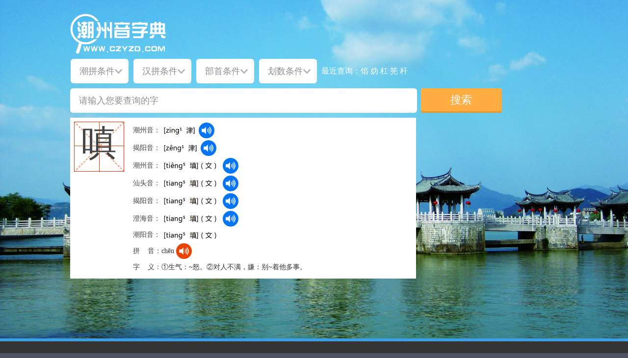

--- FILE ---
content_type: text/html; charset=utf-8
request_url: http://www.czyzd.com/search?keyword=%E5%97%94
body_size: 184776
content:


 <!DOCTYPE html PUBLIC "-//W3C//DTD XHTML 1.0 Transitional//EN" "http://www.w3.org/TR/xhtml1/DTD/xhtml1-transitional.dtd">
<html xmlns="http://www.w3.org/1999/xhtml">
<head>
<meta http-equiv="Content-Type" content="text/html; charset=utf-8" />
 
<title>“嗔”字的查询结果 - 潮州音字典</title>
<meta name="keywords" content="潮州音字典,潮汕字典,潮州,汕头,揭阳,潮汕" />
<meta name="description" content="潮州音字典“嗔”字的查询结果。" />
<link rel="icon" href="/favicon.ico" type="image/x-icon">  
<link rel="shortcut icon" href="/favicon.ico" type="image/x-icon">
<link href="/css/style.min.css" rel="stylesheet" type="text/css" />
<script src="/js/czyzd.all.min.js" type="text/javascript"></script>
<script src="/js/tampermonkey.js" type="text/javascript"></script>

<script>
var _hmt = _hmt || [];
(function() {
  var hm = document.createElement("script");
  hm.src = "//hm.baidu.com/hm.js?dc9521e59921e4826c166d501b2e8088";
  var s = document.getElementsByTagName("script")[0]; 
  s.parentNode.insertBefore(hm, s);
})();
</script>
</head>
<body>
<div id="wrap">
    

<div id="header_wrap">

  <div id="topbar"></div>
       
  <div id="searchbar_wrap">
  
      <div id="searchbar">
         
         <div id="logo">
         
            <a href="/"><img src="http://m.czyzd.com/content/images/logo.svg" alt="潮州音字典Logo"/></a>
         
         </div>
         
         <form action="/search" method="post">
               
             <ul>
                   <li>
                        <div id="dropdown1">
                        <input type="text" name="chaopin" id="chaopin" class="text_input text_input2" placeholder="潮拼条件"  maxlength="8" value=""  onfocus="this.blur();"/>
                        <ul>
                          <li>
                                        <strong>A</strong>
                                        <div>
                                            <a href="javascript:void(0)" rel="a">a</a>
                                            <a href="javascript:void(0)" rel="ab">ab</a>
                                            <a href="javascript:void(0)" rel="ag">ag</a>
                                            <a href="javascript:void(0)" rel="ah">ah</a>
                                            <a href="javascript:void(0)" rel="ai">ai</a>
                                            <a href="javascript:void(0)" rel="ain">ain</a>
                                            <a href="javascript:void(0)" rel="am">am</a>
                                            <a href="javascript:void(0)" rel="an">an</a>
                                            <a href="javascript:void(0)" rel="ang">ang</a>
                                            <a href="javascript:void(0)" rel="ao">ao</a>
                                            <a href="javascript:void(0)" rel="aon">aon</a>
                                        </div>
                          </li>
                                    
                                    <li>
                                        <strong>B</strong>
                                        <div>
                                            <a href="javascript:void(0)" rel="ba">ba</a>
                                            <a href="javascript:void(0)" rel="bag">bag</a>
                                            <a href="javascript:void(0)" rel="bai">bai</a>
                                            <a href="javascript:void(0)" rel="bain">bain</a>
                                            <a href="javascript:void(0)" rel="bang">bang</a>
                                            <a href="javascript:void(0)" rel="bao">bao</a>
                                            <a href="javascript:void(0)" rel="bê">bê</a>
                                            <a href="javascript:void(0)" rel="bêg">bêg</a>
                                            <a href="javascript:void(0)" rel="bêh">bêh</a>
                                            <a href="javascript:void(0)" rel="bên">bên</a>
                                            <a href="javascript:void(0)" rel="beng">beng</a>
                                            <a href="javascript:void(0)" rel="bêng">bêng</a>
                                            <a href="javascript:void(0)" rel="bi">bi</a>
                                            <a href="javascript:void(0)" rel="biag">biag</a>
                                            <a href="javascript:void(0)" rel="biah">biah</a>
                                            <a href="javascript:void(0)" rel="bian">bian</a>
                                            <a href="javascript:void(0)" rel="biang">biang</a>
                                            <a href="javascript:void(0)" rel="biao">biao</a>
                                            <a href="javascript:void(0)" rel="biê">biê</a>
                                            <a href="javascript:void(0)" rel="biêg">biêg</a>
                                            <a href="javascript:void(0)" rel="biêng">biêng</a>
                                            <a href="javascript:void(0)" rel="big">big</a>
                                            <a href="javascript:void(0)" rel="bih">bih</a>
                                            <a href="javascript:void(0)" rel="bin">bin</a>
                                            <a href="javascript:void(0)" rel="bing">bing</a>
                                            <a href="javascript:void(0)" rel="bio">bio</a>
                                            <a href="javascript:void(0)" rel="biou">biou</a>
                                            <a href="javascript:void(0)" rel="biu">biu</a>
                                            <a href="javascript:void(0)" rel="bo">bo</a>
                                            <a href="javascript:void(0)" rel="bog">bog</a>
                                            <a href="javascript:void(0)" rel="boh">boh</a>
                                            <a href="javascript:void(0)" rel="boih">boih</a>
                                            <a href="javascript:void(0)" rel="boin">boin</a>
                                            <a href="javascript:void(0)" rel="bong">bong</a>
                                            <a href="javascript:void(0)" rel="bou">bou</a>
                                            <a href="javascript:void(0)" rel="bu">bu</a>
                                            <a href="javascript:void(0)" rel="bua">bua</a>
                                            <a href="javascript:void(0)" rel="buag">buag</a>
                                            <a href="javascript:void(0)" rel="buah">buah</a>
                                            <a href="javascript:void(0)" rel="buan">buan</a>
                                            <a href="javascript:void(0)" rel="buang">buang</a>
                                            <a href="javascript:void(0)" rel="buê">buê</a>
                                            <a href="javascript:void(0)" rel="buêg">buêg</a>
                                            <a href="javascript:void(0)" rel="buêng">buêng</a>
                                            <a href="javascript:void(0)" rel="bug">bug</a>
                                            <a href="javascript:void(0)" rel="buh">buh</a>
                                            <a href="javascript:void(0)" rel="bui">bui</a>
                                            <a href="javascript:void(0)" rel="bung">bung</a>                            </div>
                                    </li>
                                    
                                    <li>
                                        <strong>BH</strong>
                                        <div>
                                            <a href="javascript:void(0)" rel="bha">bha</a>
                                            <a href="javascript:void(0)" rel="bhag">bhag</a>
                                            <a href="javascript:void(0)" rel="bhah">bhah</a>
                                            <a href="javascript:void(0)" rel="bhai">bhai</a>
                                            <a href="javascript:void(0)" rel="bhang">bhang</a>
                                            <a href="javascript:void(0)" rel="bhao">bhao</a>
                                            <a href="javascript:void(0)" rel="bhê">bhê</a>
                                            <a href="javascript:void(0)" rel="bhêg">bhêg</a>
                                            <a href="javascript:void(0)" rel="bhêh">bhêh</a>
                                            <a href="javascript:void(0)" rel="bhei">bhei</a>
                                            <a href="javascript:void(0)" rel="bhêng">bhêng</a>
                                            <a href="javascript:void(0)" rel="bhi">bhi</a>
                                            <a href="javascript:void(0)" rel="bhiê">bhiê</a>
                                            <a href="javascript:void(0)" rel="bhig">bhig</a>
                                            <a href="javascript:void(0)" rel="bhih">bhih</a>
                                            <a href="javascript:void(0)" rel="bhio">bhio</a>
                                            <a href="javascript:void(0)" rel="bho">bho</a>
                                            <a href="javascript:void(0)" rel="bhoi">bhoi</a>
                                            <a href="javascript:void(0)" rel="bhou">bhou</a>
                                            <a href="javascript:void(0)" rel="bhu">bhu</a>
                                            <a href="javascript:void(0)" rel="bhua">bhua</a>
                                            <a href="javascript:void(0)" rel="bhuah">bhuah</a>
                                            <a href="javascript:void(0)" rel="bhuang">bhuang</a>
                                            <a href="javascript:void(0)" rel="bhuê">bhuê</a>
                                            <a href="javascript:void(0)" rel="bhuêh">bhuêh</a>
                                            <a href="javascript:void(0)" rel="bhuêng">bhuêng</a>
                                            <a href="javascript:void(0)" rel="bhug">bhug</a>
                                            <a href="javascript:void(0)" rel="bhui">bhui</a>
                                            <a href="javascript:void(0)" rel="bhung">bhung</a>                            </div>
                                    </li>
                                    
                                    <li>
                                        <strong>C</strong>
                                        <div>
                                            <a href="javascript:void(0)" rel="ca">ca</a>
                                            <a href="javascript:void(0)" rel="cag">cag</a>
                                            <a href="javascript:void(0)" rel="cah">cah</a>
                                            <a href="javascript:void(0)" rel="cai">cai</a>
                                            <a href="javascript:void(0)" rel="caih">caih</a>
                                            <a href="javascript:void(0)" rel="cain">cain</a>
                                            <a href="javascript:void(0)" rel="cam">cam</a>
                                            <a href="javascript:void(0)" rel="cang">cang</a>
                                            <a href="javascript:void(0)" rel="cao">cao</a>
                                            <a href="javascript:void(0)" rel="ce">ce</a>
                                            <a href="javascript:void(0)" rel="cê">cê</a>
                                            <a href="javascript:void(0)" rel="cêg">cêg</a>
                                            <a href="javascript:void(0)" rel="cêh">cêh</a>
                                            <a href="javascript:void(0)" rel="cên">cên</a>
                                            <a href="javascript:void(0)" rel="ceng">ceng</a>
                                            <a href="javascript:void(0)" rel="cêng">cêng</a>
                                            <a href="javascript:void(0)" rel="ci">ci</a>
                                            <a href="javascript:void(0)" rel="cia">cia</a>
                                            <a href="javascript:void(0)" rel="ciab">ciab</a>
                                            <a href="javascript:void(0)" rel="ciag">ciag</a>
                                            <a href="javascript:void(0)" rel="ciah">ciah</a>
                                            <a href="javascript:void(0)" rel="ciam">ciam</a>
                                            <a href="javascript:void(0)" rel="cian">cian</a>
                                            <a href="javascript:void(0)" rel="ciang">ciang</a>
                                            <a href="javascript:void(0)" rel="ciao">ciao</a>
                                            <a href="javascript:void(0)" rel="cib">cib</a>
                                            <a href="javascript:void(0)" rel="ciê">ciê</a>
                                            <a href="javascript:void(0)" rel="ciêg">ciêg</a>
                                            <a href="javascript:void(0)" rel="ciêh">ciêh</a>
                                            <a href="javascript:void(0)" rel="ciên">ciên</a>
                                            <a href="javascript:void(0)" rel="ciêng">ciêng</a>
                                            <a href="javascript:void(0)" rel="cig">cig</a>
                                            <a href="javascript:void(0)" rel="cih">cih</a>
                                            <a href="javascript:void(0)" rel="cim">cim</a>
                                            <a href="javascript:void(0)" rel="cin">cin</a>
                                            <a href="javascript:void(0)" rel="cing">cing</a>
                                            <a href="javascript:void(0)" rel="cio">cio</a>
                                            <a href="javascript:void(0)" rel="cioh">cioh</a>
                                            <a href="javascript:void(0)" rel="cion">cion</a>
                                            <a href="javascript:void(0)" rel="ciong">ciong</a>
                                            <a href="javascript:void(0)" rel="ciou">ciou</a>
                                            <a href="javascript:void(0)" rel="ciu">ciu</a>
                                            <a href="javascript:void(0)" rel="co">co</a>
                                            <a href="javascript:void(0)" rel="cog">cog</a>
                                            <a href="javascript:void(0)" rel="coh">coh</a>
                                            <a href="javascript:void(0)" rel="coi">coi</a>
                                            <a href="javascript:void(0)" rel="coih">coih</a>
                                            <a href="javascript:void(0)" rel="coin">coin</a>
                                            <a href="javascript:void(0)" rel="cong">cong</a>
                                            <a href="javascript:void(0)" rel="cou">cou</a>
                                            <a href="javascript:void(0)" rel="cu">cu</a>
                                            <a href="javascript:void(0)" rel="cua">cua</a>
                                            <a href="javascript:void(0)" rel="cuag">cuag</a>
                                            <a href="javascript:void(0)" rel="cuah">cuah</a>
                                            <a href="javascript:void(0)" rel="cuain">cuain</a>
                                            <a href="javascript:void(0)" rel="cuan">cuan</a>
                                            <a href="javascript:void(0)" rel="cuang">cuang</a>
                                            <a href="javascript:void(0)" rel="cuê">cuê</a>
                                            <a href="javascript:void(0)" rel="cuêg">cuêg</a>
                                            <a href="javascript:void(0)" rel="cuêng">cuêng</a>
                                            <a href="javascript:void(0)" rel="cug">cug</a>
                                            <a href="javascript:void(0)" rel="cui">cui</a>
                                            <a href="javascript:void(0)" rel="cung">cung</a>                             </div>
                                    </li>
                                    
                                    <li>
                                        <strong>D</strong>
                                        <div>
                                            <a href="javascript:void(0)" rel="da">da</a>
                                            <a href="javascript:void(0)" rel="dab">dab</a>
                                            <a href="javascript:void(0)" rel="dag">dag</a>
                                            <a href="javascript:void(0)" rel="dah">dah</a>
                                            <a href="javascript:void(0)" rel="dai">dai</a>
                                            <a href="javascript:void(0)" rel="dain">dain</a>
                                            <a href="javascript:void(0)" rel="dam">dam</a>
                                            <a href="javascript:void(0)" rel="dan">dan</a>
                                            <a href="javascript:void(0)" rel="dang">dang</a>
                                            <a href="javascript:void(0)" rel="dao">dao</a>
                                            <a href="javascript:void(0)" rel="de">de</a>
                                            <a href="javascript:void(0)" rel="dê">dê</a>
                                            <a href="javascript:void(0)" rel="dêg">dêg</a>
                                            <a href="javascript:void(0)" rel="dêh">dêh</a>
                                            <a href="javascript:void(0)" rel="dêi">dêi</a>
                                            <a href="javascript:void(0)" rel="dên">dên</a>
                                            <a href="javascript:void(0)" rel="deng">deng</a>
                                            <a href="javascript:void(0)" rel="dêng">dêng</a>
                                            <a href="javascript:void(0)" rel="di">di</a>
                                            <a href="javascript:void(0)" rel="dia">dia</a>
                                            <a href="javascript:void(0)" rel="diab">diab</a>
                                            <a href="javascript:void(0)" rel="diag">diag</a>
                                            <a href="javascript:void(0)" rel="diah">diah</a>
                                            <a href="javascript:void(0)" rel="diam">diam</a>
                                            <a href="javascript:void(0)" rel="dian">dian</a>
                                            <a href="javascript:void(0)" rel="diang">diang</a>
                                            <a href="javascript:void(0)" rel="diao">diao</a>
                                            <a href="javascript:void(0)" rel="diê">diê</a>
                                            <a href="javascript:void(0)" rel="diêg">diêg</a>
                                            <a href="javascript:void(0)" rel="diêh">diêh</a>
                                            <a href="javascript:void(0)" rel="diên">diên</a>
                                            <a href="javascript:void(0)" rel="diêng">diêng</a>
                                            <a href="javascript:void(0)" rel="dig">dig</a>
                                            <a href="javascript:void(0)" rel="dih">dih</a>
                                            <a href="javascript:void(0)" rel="dim">dim</a>
                                            <a href="javascript:void(0)" rel="din">din</a>
                                            <a href="javascript:void(0)" rel="ding">ding</a>
                                            <a href="javascript:void(0)" rel="dio">dio</a>
                                            <a href="javascript:void(0)" rel="dioh">dioh</a>
                                            <a href="javascript:void(0)" rel="dion">dion</a>
                                            <a href="javascript:void(0)" rel="diong">diong</a>
                                            <a href="javascript:void(0)" rel="diou">diou</a>
                                            <a href="javascript:void(0)" rel="diu">diu</a>
                                            <a href="javascript:void(0)" rel="do">do</a>
                                            <a href="javascript:void(0)" rel="dog">dog</a>
                                            <a href="javascript:void(0)" rel="doh">doh</a>
                                            <a href="javascript:void(0)" rel="doi">doi</a>
                                            <a href="javascript:void(0)" rel="doin">doin</a>
                                            <a href="javascript:void(0)" rel="dom">dom</a>
                                            <a href="javascript:void(0)" rel="dong">dong</a>
                                            <a href="javascript:void(0)" rel="dou">dou</a>
                                            <a href="javascript:void(0)" rel="du">du</a>
                                            <a href="javascript:void(0)" rel="dua">dua</a>
                                            <a href="javascript:void(0)" rel="duag">duag</a>
                                            <a href="javascript:void(0)" rel="duah">duah</a>
                                            <a href="javascript:void(0)" rel="duan">duan</a>
                                            <a href="javascript:void(0)" rel="duang">duang</a>
                                            <a href="javascript:void(0)" rel="duê">duê</a>
                                            <a href="javascript:void(0)" rel="duêng">duêng</a>
                                            <a href="javascript:void(0)" rel="dug">dug</a>
                                            <a href="javascript:void(0)" rel="duh">duh</a>
                                            <a href="javascript:void(0)" rel="dui">dui</a>
                                            <a href="javascript:void(0)" rel="dung">dung</a>                                        
                                        </div>
                                    </li>
                                    
                                    <li>
                                        <strong>E</strong>
                                        <div>
                                            <a href="javascript:void(0)" rel="e">e</a>
                                            <a href="javascript:void(0)" rel="en">en</a>
                                            <a href="javascript:void(0)" rel="eng">eng</a>
                                            <a href="javascript:void(0)" rel="enh">enh</a>                                        
                                        </div>
                                    </li>
                                    
                                    <li>
                                        <strong>Ê</strong>
                                        <div>
                                            <a href="javascript:void(0)" rel="ê">ê</a>
                                            <a href="javascript:void(0)" rel="êg">êg</a>
                                            <a href="javascript:void(0)" rel="êh">êh</a>
                                            <a href="javascript:void(0)" rel="ên">ên</a>
                                            <a href="javascript:void(0)" rel="êng">êng</a>
                                        </div>
                                    </li>
                                    
                                    <li>
                                        <strong>G</strong>
                                        <div>
                                           <a href="javascript:void(0)" rel="ga">ga</a>
                                            <a href="javascript:void(0)" rel="gab">gab</a>
                                            <a href="javascript:void(0)" rel="gag">gag</a>
                                            <a href="javascript:void(0)" rel="gah">gah</a>
                                            <a href="javascript:void(0)" rel="gai">gai</a>
                                            <a href="javascript:void(0)" rel="gain">gain</a>
                                            <a href="javascript:void(0)" rel="gam">gam</a>
                                            <a href="javascript:void(0)" rel="gan">gan</a>
                                            <a href="javascript:void(0)" rel="gang">gang</a>
                                            <a href="javascript:void(0)" rel="gao">gao</a>
                                            <a href="javascript:void(0)" rel="ge">ge</a>
                                            <a href="javascript:void(0)" rel="gê">gê</a>
                                            <a href="javascript:void(0)" rel="geg">geg</a>
                                            <a href="javascript:void(0)" rel="gêg">gêg</a>
                                            <a href="javascript:void(0)" rel="geh">geh</a>
                                            <a href="javascript:void(0)" rel="gêh">gêh</a>
                                            <a href="javascript:void(0)" rel="gei">gei</a>
                                            <a href="javascript:void(0)" rel="gên">gên</a>
                                            <a href="javascript:void(0)" rel="geng">geng</a>
                                            <a href="javascript:void(0)" rel="gêng">gêng</a>
                                            <a href="javascript:void(0)" rel="gi">gi</a>
                                            <a href="javascript:void(0)" rel="gia">gia</a>
                                            <a href="javascript:void(0)" rel="giab">giab</a>
                                            <a href="javascript:void(0)" rel="giag">giag</a>
                                            <a href="javascript:void(0)" rel="giah">giah</a>
                                            <a href="javascript:void(0)" rel="giam">giam</a>
                                            <a href="javascript:void(0)" rel="gian">gian</a>
                                            <a href="javascript:void(0)" rel="giang">giang</a>
                                            <a href="javascript:void(0)" rel="giao">giao</a>
                                            <a href="javascript:void(0)" rel="gib">gib</a>
                                            <a href="javascript:void(0)" rel="giê">giê</a>
                                            <a href="javascript:void(0)" rel="giêg">giêg</a>
                                            <a href="javascript:void(0)" rel="giêh">giêh</a>
                                            <a href="javascript:void(0)" rel="giên">giên</a>
                                            <a href="javascript:void(0)" rel="giêng">giêng</a>
                                            <a href="javascript:void(0)" rel="gig">gig</a>
                                            <a href="javascript:void(0)" rel="gih">gih</a>
                                            <a href="javascript:void(0)" rel="gim">gim</a>
                                            <a href="javascript:void(0)" rel="gin">gin</a>
                                            <a href="javascript:void(0)" rel="ging">ging</a>
                                            <a href="javascript:void(0)" rel="gio">gio</a>
                                            <a href="javascript:void(0)" rel="giog">giog</a>
                                            <a href="javascript:void(0)" rel="gioh">gioh</a>
                                            <a href="javascript:void(0)" rel="gion">gion</a>
                                            <a href="javascript:void(0)" rel="giong">giong</a>
                                            <a href="javascript:void(0)" rel="giou">giou</a>
                                            <a href="javascript:void(0)" rel="giu">giu</a>
                                            <a href="javascript:void(0)" rel="go">go</a>
                                            <a href="javascript:void(0)" rel="gog">gog</a>
                                            <a href="javascript:void(0)" rel="goh">goh</a>
                                            <a href="javascript:void(0)" rel="goi">goi</a>
                                            <a href="javascript:void(0)" rel="goih">goih</a>
                                            <a href="javascript:void(0)" rel="goin">goin</a>
                                            <a href="javascript:void(0)" rel="gong">gong</a>
                                            <a href="javascript:void(0)" rel="gou">gou</a>
                                            <a href="javascript:void(0)" rel="gu">gu</a>
                                            <a href="javascript:void(0)" rel="gua">gua</a>
                                            <a href="javascript:void(0)" rel="guag">guag</a>
                                            <a href="javascript:void(0)" rel="guah">guah</a>
                                            <a href="javascript:void(0)" rel="guai">guai</a>
                                            <a href="javascript:void(0)" rel="guain">guain</a>
                                            <a href="javascript:void(0)" rel="guan">guan</a>
                                            <a href="javascript:void(0)" rel="guang">guang</a>
                                            <a href="javascript:void(0)" rel="guê">guê</a>
                                            <a href="javascript:void(0)" rel="guêg">guêg</a>
                                            <a href="javascript:void(0)" rel="guêh">guêh</a>
                                            <a href="javascript:void(0)" rel="guên">guên</a>
                                            <a href="javascript:void(0)" rel="guêng">guêng</a>
                                            <a href="javascript:void(0)" rel="gug">gug</a>
                                            <a href="javascript:void(0)" rel="guh">guh</a>
                                            <a href="javascript:void(0)" rel="gui">gui</a>
                                            <a href="javascript:void(0)" rel="guin">guin</a>
                                            <a href="javascript:void(0)" rel="gung">gung</a>
                                        </div>
                                    </li>
                                    
                                    <li>
                                        <strong>GH</strong>
                                        <div>
                                           <a href="javascript:void(0)" rel="ghag">ghag</a>
                                            <a href="javascript:void(0)" rel="ghai">ghai</a>
                                            <a href="javascript:void(0)" rel="ghao">ghao</a>
                                            <a href="javascript:void(0)" rel="ghaoh">ghaoh</a>
                                            <a href="javascript:void(0)" rel="ghe">ghe</a>
                                            <a href="javascript:void(0)" rel="ghê">ghê</a>
                                            <a href="javascript:void(0)" rel="ghêg">ghêg</a>
                                            <a href="javascript:void(0)" rel="ghêng">ghêng</a>
                                            <a href="javascript:void(0)" rel="ghi">ghi</a>
                                            <a href="javascript:void(0)" rel="ghia">ghia</a>
                                            <a href="javascript:void(0)" rel="ghiab">ghiab</a>
                                            <a href="javascript:void(0)" rel="ghiam">ghiam</a>
                                            <a href="javascript:void(0)" rel="ghing">ghing</a>
                                            <a href="javascript:void(0)" rel="ghiou">ghiou</a>
                                            <a href="javascript:void(0)" rel="gho">gho</a>
                                            <a href="javascript:void(0)" rel="ghoi">ghoi</a>
                                            <a href="javascript:void(0)" rel="ghou">ghou</a>
                                            <a href="javascript:void(0)" rel="ghu">ghu</a>
                                            <a href="javascript:void(0)" rel="ghua">ghua</a>
                                            <a href="javascript:void(0)" rel="ghuang">ghuang</a>
                                            <a href="javascript:void(0)" rel="ghuêh">ghuêh</a>
                                            <a href="javascript:void(0)" rel="ghui">ghui</a>    
                                        </div>
                                    </li>
                                    
                                    <li>
                                        <strong>H</strong>
                                        <div>
                                            <a href="javascript:void(0)" rel="ha">ha</a>
                                            <a href="javascript:void(0)" rel="hab">hab</a>
                                            <a href="javascript:void(0)" rel="hag">hag</a>
                                            <a href="javascript:void(0)" rel="hah">hah</a>
                                            <a href="javascript:void(0)" rel="hai">hai</a>
                                            <a href="javascript:void(0)" rel="hain">hain</a>
                                            <a href="javascript:void(0)" rel="ham">ham</a>
                                            <a href="javascript:void(0)" rel="hang">hang</a>
                                            <a href="javascript:void(0)" rel="hao">hao</a>
                                            <a href="javascript:void(0)" rel="haon">haon</a>
                                            <a href="javascript:void(0)" rel="he">he</a>
                                            <a href="javascript:void(0)" rel="hê">hê</a>
                                            <a href="javascript:void(0)" rel="hêg">hêg</a>
                                            <a href="javascript:void(0)" rel="hêh">hêh</a>
                                            <a href="javascript:void(0)" rel="hêi">hêi</a>
                                            <a href="javascript:void(0)" rel="hen">hen</a>
                                            <a href="javascript:void(0)" rel="hên">hên</a>
                                            <a href="javascript:void(0)" rel="heng">heng</a>
                                            <a href="javascript:void(0)" rel="hêng">hêng</a>
                                            <a href="javascript:void(0)" rel="henh">henh</a>
                                            <a href="javascript:void(0)" rel="hênh">hênh</a>
                                            <a href="javascript:void(0)" rel="hi">hi</a>
                                            <a href="javascript:void(0)" rel="hia">hia</a>
                                            <a href="javascript:void(0)" rel="hiab">hiab</a>
                                            <a href="javascript:void(0)" rel="hiag">hiag</a>
                                            <a href="javascript:void(0)" rel="hiah">hiah</a>
                                            <a href="javascript:void(0)" rel="hiam">hiam</a>
                                            <a href="javascript:void(0)" rel="hian">hian</a>
                                            <a href="javascript:void(0)" rel="hiang">hiang</a>
                                            <a href="javascript:void(0)" rel="hiao">hiao</a>
                                            <a href="javascript:void(0)" rel="hiaon">hiaon</a>
                                            <a href="javascript:void(0)" rel="hib">hib</a>
                                            <a href="javascript:void(0)" rel="hiêh">hiêh</a>
                                            <a href="javascript:void(0)" rel="hiên">hiên</a>
                                            <a href="javascript:void(0)" rel="hiêng">hiêng</a>
                                            <a href="javascript:void(0)" rel="hig">hig</a>
                                            <a href="javascript:void(0)" rel="hih">hih</a>
                                            <a href="javascript:void(0)" rel="him">him</a>
                                            <a href="javascript:void(0)" rel="hin">hin</a>
                                            <a href="javascript:void(0)" rel="hing">hing</a>
                                            <a href="javascript:void(0)" rel="hinh">hinh</a>
                                            <a href="javascript:void(0)" rel="hiog">hiog</a>
                                            <a href="javascript:void(0)" rel="hioh">hioh</a>
                                            <a href="javascript:void(0)" rel="hion">hion</a>
                                            <a href="javascript:void(0)" rel="hiong">hiong</a>
                                            <a href="javascript:void(0)" rel="hiou">hiou</a>
                                            <a href="javascript:void(0)" rel="hioun">hioun</a>
                                            <a href="javascript:void(0)" rel="hiu">hiu</a>
                                            <a href="javascript:void(0)" rel="hiun">hiun</a>
                                            <a href="javascript:void(0)" rel="hm">hm</a>
                                            <a href="javascript:void(0)" rel="hng">hng</a>
                                            <a href="javascript:void(0)" rel="hngh">hngh</a>
                                            <a href="javascript:void(0)" rel="ho">ho</a>
                                            <a href="javascript:void(0)" rel="hob">hob</a>
                                            <a href="javascript:void(0)" rel="hog">hog</a>
                                            <a href="javascript:void(0)" rel="hoh">hoh</a>
                                            <a href="javascript:void(0)" rel="hoi">hoi</a>
                                            <a href="javascript:void(0)" rel="hoin">hoin</a>
                                            <a href="javascript:void(0)" rel="hong">hong</a>
                                            <a href="javascript:void(0)" rel="hou">hou</a>
                                            <a href="javascript:void(0)" rel="houn">houn</a>
                                            <a href="javascript:void(0)" rel="hu">hu</a>
                                            <a href="javascript:void(0)" rel="hua">hua</a>
                                            <a href="javascript:void(0)" rel="huab">huab</a>
                                            <a href="javascript:void(0)" rel="huag">huag</a>
                                            <a href="javascript:void(0)" rel="huah">huah</a>
                                            <a href="javascript:void(0)" rel="huai">huai</a>
                                            <a href="javascript:void(0)" rel="huain">huain</a>
                                            <a href="javascript:void(0)" rel="huam">huam</a>
                                            <a href="javascript:void(0)" rel="huan">huan</a>
                                            <a href="javascript:void(0)" rel="huang">huang</a>
                                            <a href="javascript:void(0)" rel="huê">huê</a>
                                            <a href="javascript:void(0)" rel="huêg">huêg</a>
                                            <a href="javascript:void(0)" rel="huêh">huêh</a>
                                            <a href="javascript:void(0)" rel="huên">huên</a>
                                            <a href="javascript:void(0)" rel="huêng">huêng</a>
                                            <a href="javascript:void(0)" rel="hug">hug</a>
                                            <a href="javascript:void(0)" rel="huh">huh</a>
                                            <a href="javascript:void(0)" rel="hui">hui</a>
                                            <a href="javascript:void(0)" rel="huin">huin</a>
                                            <a href="javascript:void(0)" rel="hung">hung</a>
                                        </div>
                                    </li>
                                    
                                    <li>
                                        <strong>I</strong>
                                        <div>
                                            <a href="javascript:void(0)" rel="i">i</a>
                                            <a href="javascript:void(0)" rel="ia">ia</a>
                                            <a href="javascript:void(0)" rel="iab">iab</a>
                                            <a href="javascript:void(0)" rel="iag">iag</a>
                                            <a href="javascript:void(0)" rel="iah">iah</a>
                                            <a href="javascript:void(0)" rel="iam">iam</a>
                                            <a href="javascript:void(0)" rel="ian">ian</a>
                                            <a href="javascript:void(0)" rel="iang">iang</a>
                                            <a href="javascript:void(0)" rel="iao">iao</a>
                                            <a href="javascript:void(0)" rel="iaoh">iaoh</a>
                                            <a href="javascript:void(0)" rel="iaonh">iaonh</a>
                                            <a href="javascript:void(0)" rel="ib">ib</a>
                                            <a href="javascript:void(0)" rel="iê">iê</a>
                                            <a href="javascript:void(0)" rel="iêg">iêg</a>
                                            <a href="javascript:void(0)" rel="iêh">iêh</a>
                                            <a href="javascript:void(0)" rel="iên">iên</a>
                                            <a href="javascript:void(0)" rel="iêng">iêng</a>
                                            <a href="javascript:void(0)" rel="ig">ig</a>
                                            <a href="javascript:void(0)" rel="ih">ih</a>
                                            <a href="javascript:void(0)" rel="im">im</a>
                                            <a href="javascript:void(0)" rel="in">in</a>
                                            <a href="javascript:void(0)" rel="ing">ing</a>
                                            <a href="javascript:void(0)" rel="inh">inh</a>
                                            <a href="javascript:void(0)" rel="io">io</a>
                                            <a href="javascript:void(0)" rel="iog">iog</a>
                                            <a href="javascript:void(0)" rel="ioh">ioh</a>
                                            <a href="javascript:void(0)" rel="ion">ion</a>
                                            <a href="javascript:void(0)" rel="iong">iong</a>
                                            <a href="javascript:void(0)" rel="iou">iou</a>
                                            <a href="javascript:void(0)" rel="iouh">iouh</a>
                                            <a href="javascript:void(0)" rel="iounh">iounh</a>
                                            <a href="javascript:void(0)" rel="iu">iu</a>
                                            <a href="javascript:void(0)" rel="iun">iun</a> 
                                        </div>
                                    </li>
                                    
                                    <li>
                                        <strong>K</strong>
                                        <div>
                                            <a href="javascript:void(0)" rel="ka">ka</a>
                                            <a href="javascript:void(0)" rel="kab">kab</a>
                                            <a href="javascript:void(0)" rel="kag">kag</a>
                                            <a href="javascript:void(0)" rel="kah">kah</a>
                                            <a href="javascript:void(0)" rel="kai">kai</a>
                                            <a href="javascript:void(0)" rel="kam">kam</a>
                                            <a href="javascript:void(0)" rel="kang">kang</a>
                                            <a href="javascript:void(0)" rel="kao">kao</a>
                                            <a href="javascript:void(0)" rel="ke">ke</a>
                                            <a href="javascript:void(0)" rel="kê">kê</a>
                                            <a href="javascript:void(0)" rel="keg">keg</a>
                                            <a href="javascript:void(0)" rel="kêg">kêg</a>
                                            <a href="javascript:void(0)" rel="keh">keh</a>
                                            <a href="javascript:void(0)" rel="kêh">kêh</a>
                                            <a href="javascript:void(0)" rel="kên">kên</a>
                                            <a href="javascript:void(0)" rel="keng">keng</a>
                                            <a href="javascript:void(0)" rel="kêng">kêng</a>
                                            <a href="javascript:void(0)" rel="ki">ki</a>
                                            <a href="javascript:void(0)" rel="kia">kia</a>
                                            <a href="javascript:void(0)" rel="kiab">kiab</a>
                                            <a href="javascript:void(0)" rel="kiag">kiag</a>
                                            <a href="javascript:void(0)" rel="kiah">kiah</a>
                                            <a href="javascript:void(0)" rel="kiam">kiam</a>
                                            <a href="javascript:void(0)" rel="kiang">kiang</a>
                                            <a href="javascript:void(0)" rel="kiao">kiao</a>
                                            <a href="javascript:void(0)" rel="kib">kib</a>
                                            <a href="javascript:void(0)" rel="kiêg">kiêg</a>
                                            <a href="javascript:void(0)" rel="kiêh">kiêh</a>
                                            <a href="javascript:void(0)" rel="kiên">kiên</a>
                                            <a href="javascript:void(0)" rel="kiêng">kiêng</a>
                                            <a href="javascript:void(0)" rel="kig">kig</a>
                                            <a href="javascript:void(0)" rel="kih">kih</a>
                                            <a href="javascript:void(0)" rel="kim">kim</a>
                                            <a href="javascript:void(0)" rel="kin">kin</a>
                                            <a href="javascript:void(0)" rel="king">king</a>
                                            <a href="javascript:void(0)" rel="kiog">kiog</a>
                                            <a href="javascript:void(0)" rel="kioh">kioh</a>
                                            <a href="javascript:void(0)" rel="kion">kion</a>
                                            <a href="javascript:void(0)" rel="kiong">kiong</a>
                                            <a href="javascript:void(0)" rel="kiou">kiou</a>
                                            <a href="javascript:void(0)" rel="kiu">kiu</a>
                                            <a href="javascript:void(0)" rel="ko">ko</a>
                                            <a href="javascript:void(0)" rel="kog">kog</a>
                                            <a href="javascript:void(0)" rel="koh">koh</a>
                                            <a href="javascript:void(0)" rel="koi">koi</a>
                                            <a href="javascript:void(0)" rel="koih">koih</a>
                                            <a href="javascript:void(0)" rel="koin">koin</a>
                                            <a href="javascript:void(0)" rel="kong">kong</a>
                                            <a href="javascript:void(0)" rel="kou">kou</a>
                                            <a href="javascript:void(0)" rel="ku">ku</a>
                                            <a href="javascript:void(0)" rel="kua">kua</a>
                                            <a href="javascript:void(0)" rel="kuag">kuag</a>
                                            <a href="javascript:void(0)" rel="kuah">kuah</a>
                                            <a href="javascript:void(0)" rel="kuai">kuai</a>
                                            <a href="javascript:void(0)" rel="kuan">kuan</a>
                                            <a href="javascript:void(0)" rel="kuang">kuang</a>
                                            <a href="javascript:void(0)" rel="kuê">kuê</a>
                                            <a href="javascript:void(0)" rel="kuêg">kuêg</a>
                                            <a href="javascript:void(0)" rel="kuêh">kuêh</a>
                                            <a href="javascript:void(0)" rel="kuêng">kuêng</a>
                                            <a href="javascript:void(0)" rel="kug">kug</a>
                                            <a href="javascript:void(0)" rel="kuh">kuh</a>
                                            <a href="javascript:void(0)" rel="kui">kui</a>
                                            <a href="javascript:void(0)" rel="kung">kung</a>
                                        </div>
                                    </li>
                                    
                                    <li>
                                        <strong>L</strong>
                                        <div>
                                            <a href="javascript:void(0)" rel="la">la</a>
                                            <a href="javascript:void(0)" rel="lab">lab</a>
                                            <a href="javascript:void(0)" rel="lag">lag</a>
                                            <a href="javascript:void(0)" rel="lah">lah</a>
                                            <a href="javascript:void(0)" rel="lai">lai</a>
                                            <a href="javascript:void(0)" rel="lam">lam</a>
                                            <a href="javascript:void(0)" rel="lang">lang</a>
                                            <a href="javascript:void(0)" rel="lao">lao</a>
                                            <a href="javascript:void(0)" rel="laoh">laoh</a>
                                            <a href="javascript:void(0)" rel="le">le</a>
                                            <a href="javascript:void(0)" rel="lê">lê</a>
                                            <a href="javascript:void(0)" rel="lêg">lêg</a>
                                            <a href="javascript:void(0)" rel="lêh">lêh</a>
                                            <a href="javascript:void(0)" rel="lêng">lêng</a>
                                            <a href="javascript:void(0)" rel="li">li</a>
                                            <a href="javascript:void(0)" rel="liab">liab</a>
                                            <a href="javascript:void(0)" rel="liag">liag</a>
                                            <a href="javascript:void(0)" rel="liah">liah</a>
                                            <a href="javascript:void(0)" rel="liam">liam</a>
                                            <a href="javascript:void(0)" rel="liang">liang</a>
                                            <a href="javascript:void(0)" rel="liao">liao</a>
                                            <a href="javascript:void(0)" rel="lib">lib</a>
                                            <a href="javascript:void(0)" rel="liê">liê</a>
                                            <a href="javascript:void(0)" rel="liêg">liêg</a>
                                            <a href="javascript:void(0)" rel="liêh">liêh</a>
                                            <a href="javascript:void(0)" rel="liêng">liêng</a>
                                            <a href="javascript:void(0)" rel="lig">lig</a>
                                            <a href="javascript:void(0)" rel="lih">lih</a>
                                            <a href="javascript:void(0)" rel="lim">lim</a>
                                            <a href="javascript:void(0)" rel="ling">ling</a>
                                            <a href="javascript:void(0)" rel="lio">lio</a>
                                            <a href="javascript:void(0)" rel="liog">liog</a>
                                            <a href="javascript:void(0)" rel="lioh">lioh</a>
                                            <a href="javascript:void(0)" rel="liong">liong</a>
                                            <a href="javascript:void(0)" rel="liou">liou</a>
                                            <a href="javascript:void(0)" rel="liu">liu</a>
                                            <a href="javascript:void(0)" rel="lo">lo</a>
                                            <a href="javascript:void(0)" rel="log">log</a>
                                            <a href="javascript:void(0)" rel="loh">loh</a>
                                            <a href="javascript:void(0)" rel="loi">loi</a>
                                            <a href="javascript:void(0)" rel="loih">loih</a>
                                            <a href="javascript:void(0)" rel="long">long</a>
                                            <a href="javascript:void(0)" rel="lou">lou</a>
                                            <a href="javascript:void(0)" rel="lu">lu</a>
                                            <a href="javascript:void(0)" rel="lua">lua</a>
                                            <a href="javascript:void(0)" rel="luag">luag</a>
                                            <a href="javascript:void(0)" rel="luah">luah</a>
                                            <a href="javascript:void(0)" rel="luang">luang</a>
                                            <a href="javascript:void(0)" rel="luêg">luêg</a>
                                            <a href="javascript:void(0)" rel="luêng">luêng</a>
                                            <a href="javascript:void(0)" rel="lug">lug</a>
                                            <a href="javascript:void(0)" rel="lui">lui</a>
                                            <a href="javascript:void(0)" rel="lung">lung</a>
                                        </div>
                                    </li>
                                    
                                    <li>
                                        <strong>M</strong>
                                        <div>
                                            <a href="javascript:void(0)" rel="m">m</a>
                                            <a href="javascript:void(0)" rel="ma">ma</a>
                                            <a href="javascript:void(0)" rel="mag">mag</a>
                                            <a href="javascript:void(0)" rel="mai">mai</a>
                                            <a href="javascript:void(0)" rel="mang">mang</a>
                                            <a href="javascript:void(0)" rel="mao">mao</a>
                                            <a href="javascript:void(0)" rel="mêg">mêg</a>
                                            <a href="javascript:void(0)" rel="mêh">mêh</a>
                                            <a href="javascript:void(0)" rel="mên">mên</a>
                                            <a href="javascript:void(0)" rel="meng">meng</a>
                                            <a href="javascript:void(0)" rel="mêng">mêng</a>
                                            <a href="javascript:void(0)" rel="mi">mi</a>
                                            <a href="javascript:void(0)" rel="miag">miag</a>
                                            <a href="javascript:void(0)" rel="mian">mian</a>
                                            <a href="javascript:void(0)" rel="miang">miang</a>
                                            <a href="javascript:void(0)" rel="miao">miao</a>
                                            <a href="javascript:void(0)" rel="miêng">miêng</a>
                                            <a href="javascript:void(0)" rel="mig">mig</a>
                                            <a href="javascript:void(0)" rel="mih">mih</a>
                                            <a href="javascript:void(0)" rel="min">min</a>
                                            <a href="javascript:void(0)" rel="ming">ming</a>
                                            <a href="javascript:void(0)" rel="miou">miou</a>
                                            <a href="javascript:void(0)" rel="mo">mo</a>
                                            <a href="javascript:void(0)" rel="mog">mog</a>
                                            <a href="javascript:void(0)" rel="moh">moh</a>
                                            <a href="javascript:void(0)" rel="mong">mong</a>
                                            <a href="javascript:void(0)" rel="mou">mou</a>
                                            <a href="javascript:void(0)" rel="mu">mu</a>
                                            <a href="javascript:void(0)" rel="muag">muag</a>
                                            <a href="javascript:void(0)" rel="muan">muan</a>
                                            <a href="javascript:void(0)" rel="muang">muang</a>
                                            <a href="javascript:void(0)" rel="muê">muê</a>
                                            <a href="javascript:void(0)" rel="muêg">muêg</a>
                                            <a href="javascript:void(0)" rel="muêh">muêh</a>
                                            <a href="javascript:void(0)" rel="mug">mug</a>
                                            <a href="javascript:void(0)" rel="mui">mui</a>
                                            <a href="javascript:void(0)" rel="mung">mung</a>
                                        </div>
                                    </li>
                                    
                                    <li>
                                        <strong>N</strong>
                                        <div>
                                            <a href="javascript:void(0)" rel="na">na</a>
                                            <a href="javascript:void(0)" rel="nab">nab</a>
                                            <a href="javascript:void(0)" rel="nag">nag</a>
                                            <a href="javascript:void(0)" rel="nah">nah</a>
                                            <a href="javascript:void(0)" rel="nai">nai</a>
                                            <a href="javascript:void(0)" rel="nam">nam</a>
                                            <a href="javascript:void(0)" rel="nan">nan</a>
                                            <a href="javascript:void(0)" rel="nang">nang</a>
                                            <a href="javascript:void(0)" rel="nao">nao</a>
                                            <a href="javascript:void(0)" rel="nê">nê</a>
                                            <a href="javascript:void(0)" rel="nêg">nêg</a>
                                            <a href="javascript:void(0)" rel="nên">nên</a>
                                            <a href="javascript:void(0)" rel="neng">neng</a>
                                            <a href="javascript:void(0)" rel="nêng">nêng</a>
                                            <a href="javascript:void(0)" rel="ni">ni</a>
                                            <a href="javascript:void(0)" rel="niab">niab</a>
                                            <a href="javascript:void(0)" rel="niag">niag</a>
                                            <a href="javascript:void(0)" rel="niam">niam</a>
                                            <a href="javascript:void(0)" rel="nian">nian</a>
                                            <a href="javascript:void(0)" rel="niang">niang</a>
                                            <a href="javascript:void(0)" rel="niao">niao</a>
                                            <a href="javascript:void(0)" rel="niê">niê</a>
                                            <a href="javascript:void(0)" rel="niên">niên</a>
                                            <a href="javascript:void(0)" rel="nih">nih</a>
                                            <a href="javascript:void(0)" rel="nim">nim</a>
                                            <a href="javascript:void(0)" rel="ning">ning</a>
                                            <a href="javascript:void(0)" rel="nio">nio</a>
                                            <a href="javascript:void(0)" rel="niog">niog</a>
                                            <a href="javascript:void(0)" rel="nion">nion</a>
                                            <a href="javascript:void(0)" rel="niou">niou</a>
                                            <a href="javascript:void(0)" rel="niu">niu</a>
                                            <a href="javascript:void(0)" rel="no">no</a>
                                            <a href="javascript:void(0)" rel="noi">noi</a>
                                            <a href="javascript:void(0)" rel="noih">noih</a>
                                            <a href="javascript:void(0)" rel="noin">noin</a>
                                            <a href="javascript:void(0)" rel="nou">nou</a>
                                            <a href="javascript:void(0)" rel="nua">nua</a>
                                            <a href="javascript:void(0)" rel="nuan">nuan</a>
                                            <a href="javascript:void(0)" rel="nuang">nuang</a>
                                            <a href="javascript:void(0)" rel="nuê">nuê</a>
                                            <a href="javascript:void(0)" rel="nuêh">nuêh</a>
                                            <a href="javascript:void(0)" rel="nui">nui</a>
                                            <a href="javascript:void(0)" rel="nung">nung</a>
                                        </div>
                                    </li>
                                    
                                    <li>
                                        <strong>NG</strong>
                                        <div>
                                            <a href="javascript:void(0)" rel="ng">ng</a>
                                            <a href="javascript:void(0)" rel="nga">nga</a>
                                            <a href="javascript:void(0)" rel="ngag">ngag</a>
                                            <a href="javascript:void(0)" rel="ngai">ngai</a>
                                            <a href="javascript:void(0)" rel="ngain">ngain</a>
                                            <a href="javascript:void(0)" rel="ngam">ngam</a>
                                            <a href="javascript:void(0)" rel="ngang">ngang</a>
                                            <a href="javascript:void(0)" rel="ngao">ngao</a>
                                            <a href="javascript:void(0)" rel="ngaoh">ngaoh</a>
                                            <a href="javascript:void(0)" rel="ngeg">ngeg</a>
                                            <a href="javascript:void(0)" rel="ngêg">ngêg</a>
                                            <a href="javascript:void(0)" rel="ngên">ngên</a>
                                            <a href="javascript:void(0)" rel="ngeng">ngeng</a>
                                            <a href="javascript:void(0)" rel="ngêng">ngêng</a>
                                            <a href="javascript:void(0)" rel="ngh">ngh</a>
                                            <a href="javascript:void(0)" rel="ngi">ngi</a>
                                            <a href="javascript:void(0)" rel="ngia">ngia</a>
                                            <a href="javascript:void(0)" rel="ngiab">ngiab</a>
                                            <a href="javascript:void(0)" rel="ngiag">ngiag</a>
                                            <a href="javascript:void(0)" rel="ngiam">ngiam</a>
                                            <a href="javascript:void(0)" rel="ngiang">ngiang</a>
                                            <a href="javascript:void(0)" rel="ngiao">ngiao</a>
                                            <a href="javascript:void(0)" rel="ngib">ngib</a>
                                            <a href="javascript:void(0)" rel="ngiêg">ngiêg</a>
                                            <a href="javascript:void(0)" rel="ngiêng">ngiêng</a>
                                            <a href="javascript:void(0)" rel="ngig">ngig</a>
                                            <a href="javascript:void(0)" rel="ngim">ngim</a>
                                            <a href="javascript:void(0)" rel="nging">nging</a>
                                            <a href="javascript:void(0)" rel="ngiou">ngiou</a>
                                            <a href="javascript:void(0)" rel="ngo">ngo</a>
                                            <a href="javascript:void(0)" rel="ngoh">ngoh</a>
                                            <a href="javascript:void(0)" rel="ngoih">ngoih</a>
                                            <a href="javascript:void(0)" rel="ngoin">ngoin</a>
                                            <a href="javascript:void(0)" rel="ngou">ngou</a>
                                            <a href="javascript:void(0)" rel="ngu">ngu</a>
                                            <a href="javascript:void(0)" rel="ngua">ngua</a>
                                            <a href="javascript:void(0)" rel="nguang">nguang</a>
                                            <a href="javascript:void(0)" rel="nguêng">nguêng</a>
                                            <a href="javascript:void(0)" rel="ngui">ngui</a>
                                        </div>
                                    </li>
                                    
                                    <li>
                                        <strong>O</strong>
                                        <div>
                                            <a href="javascript:void(0)" rel="o">o</a>
                                            <a href="javascript:void(0)" rel="og">og</a>
                                            <a href="javascript:void(0)" rel="oh">oh</a>
                                            <a href="javascript:void(0)" rel="oi">oi</a>
                                            <a href="javascript:void(0)" rel="oih">oih</a>
                                            <a href="javascript:void(0)" rel="oin">oin</a>
                                            <a href="javascript:void(0)" rel="ong">ong</a>
                                            <a href="javascript:void(0)" rel="ou">ou</a> 
                                        </div>
                                    </li>
                                    
                                    <li>
                                        <strong>P</strong>
                                        <div>
                                            <a href="javascript:void(0)" rel="pa">pa</a>
                                            <a href="javascript:void(0)" rel="pag">pag</a>
                                            <a href="javascript:void(0)" rel="pah">pah</a>
                                            <a href="javascript:void(0)" rel="pai">pai</a>
                                            <a href="javascript:void(0)" rel="pain">pain</a>
                                            <a href="javascript:void(0)" rel="pan">pan</a>
                                            <a href="javascript:void(0)" rel="pang">pang</a>
                                            <a href="javascript:void(0)" rel="pao">pao</a>
                                            <a href="javascript:void(0)" rel="pê">pê</a>
                                            <a href="javascript:void(0)" rel="pêg">pêg</a>
                                            <a href="javascript:void(0)" rel="pên">pên</a>
                                            <a href="javascript:void(0)" rel="pêng">pêng</a>
                                            <a href="javascript:void(0)" rel="pi">pi</a>
                                            <a href="javascript:void(0)" rel="piag">piag</a>
                                            <a href="javascript:void(0)" rel="piah">piah</a>
                                            <a href="javascript:void(0)" rel="pian">pian</a>
                                            <a href="javascript:void(0)" rel="piang">piang</a>
                                            <a href="javascript:void(0)" rel="piao">piao</a>
                                            <a href="javascript:void(0)" rel="piê">piê</a>
                                            <a href="javascript:void(0)" rel="piêg">piêg</a>
                                            <a href="javascript:void(0)" rel="piêng">piêng</a>
                                            <a href="javascript:void(0)" rel="pig">pig</a>
                                            <a href="javascript:void(0)" rel="pin">pin</a>
                                            <a href="javascript:void(0)" rel="ping">ping</a>
                                            <a href="javascript:void(0)" rel="pio">pio</a>
                                            <a href="javascript:void(0)" rel="piou">piou</a>
                                            <a href="javascript:void(0)" rel="piu">piu</a>
                                            <a href="javascript:void(0)" rel="po">po</a>
                                            <a href="javascript:void(0)" rel="pog">pog</a>
                                            <a href="javascript:void(0)" rel="poh">poh</a>
                                            <a href="javascript:void(0)" rel="poi">poi</a>
                                            <a href="javascript:void(0)" rel="poin">poin</a>
                                            <a href="javascript:void(0)" rel="pong">pong</a>
                                            <a href="javascript:void(0)" rel="pou">pou</a>
                                            <a href="javascript:void(0)" rel="pu">pu</a>
                                            <a href="javascript:void(0)" rel="pua">pua</a>
                                            <a href="javascript:void(0)" rel="puag">puag</a>
                                            <a href="javascript:void(0)" rel="puah">puah</a>
                                            <a href="javascript:void(0)" rel="puan">puan</a>
                                            <a href="javascript:void(0)" rel="puang">puang</a>
                                            <a href="javascript:void(0)" rel="puê">puê</a>
                                            <a href="javascript:void(0)" rel="puêg">puêg</a>
                                            <a href="javascript:void(0)" rel="puêh">puêh</a>
                                            <a href="javascript:void(0)" rel="puêng">puêng</a>
                                            <a href="javascript:void(0)" rel="puh">puh</a>
                                            <a href="javascript:void(0)" rel="pui">pui</a>
                                            <a href="javascript:void(0)" rel="pung">pung</a> 
                                        </div>
                                    </li>
                                    
                                    <li>
                                        <strong>R</strong>
                                        <div>
                                            <a href="javascript:void(0)" rel="re">re</a>
                                            <a href="javascript:void(0)" rel="rêg">rêg</a>
                                            <a href="javascript:void(0)" rel="rêng">rêng</a>
                                            <a href="javascript:void(0)" rel="ri">ri</a>
                                            <a href="javascript:void(0)" rel="ria">ria</a>
                                            <a href="javascript:void(0)" rel="riab">riab</a>
                                            <a href="javascript:void(0)" rel="riag">riag</a>
                                            <a href="javascript:void(0)" rel="riam">riam</a>
                                            <a href="javascript:void(0)" rel="riang">riang</a>
                                            <a href="javascript:void(0)" rel="riao">riao</a>
                                            <a href="javascript:void(0)" rel="rib">rib</a>
                                            <a href="javascript:void(0)" rel="riê">riê</a>
                                            <a href="javascript:void(0)" rel="riêg">riêg</a>
                                            <a href="javascript:void(0)" rel="riêh">riêh</a>
                                            <a href="javascript:void(0)" rel="riêng">riêng</a>
                                            <a href="javascript:void(0)" rel="rig">rig</a>
                                            <a href="javascript:void(0)" rel="rih">rih</a>
                                            <a href="javascript:void(0)" rel="rim">rim</a>
                                            <a href="javascript:void(0)" rel="ring">ring</a>
                                            <a href="javascript:void(0)" rel="rio">rio</a>
                                            <a href="javascript:void(0)" rel="riog">riog</a>
                                            <a href="javascript:void(0)" rel="rioh">rioh</a>
                                            <a href="javascript:void(0)" rel="riong">riong</a>
                                            <a href="javascript:void(0)" rel="riou">riou</a>
                                            <a href="javascript:void(0)" rel="riu">riu</a>
                                            <a href="javascript:void(0)" rel="rog">rog</a>
                                            <a href="javascript:void(0)" rel="rong">rong</a>
                                            <a href="javascript:void(0)" rel="ru">ru</a>
                                            <a href="javascript:void(0)" rel="ruag">ruag</a>
                                            <a href="javascript:void(0)" rel="ruah">ruah</a>
                                            <a href="javascript:void(0)" rel="ruang">ruang</a>
                                            <a href="javascript:void(0)" rel="ruê">ruê</a>
                                            <a href="javascript:void(0)" rel="ruêg">ruêg</a>
                                            <a href="javascript:void(0)" rel="ruêng">ruêng</a>
                                            <a href="javascript:void(0)" rel="rui">rui</a>
                                            <a href="javascript:void(0)" rel="rung">rung</a>
                                        </div>
                                    </li>
                                    
                                    <li>
                                        <strong>S</strong>
                                        <div>
                                            <a href="javascript:void(0)" rel="sa">sa</a>
                                            <a href="javascript:void(0)" rel="sab">sab</a>
                                            <a href="javascript:void(0)" rel="sag">sag</a>
                                            <a href="javascript:void(0)" rel="sah">sah</a>
                                            <a href="javascript:void(0)" rel="sai">sai</a>
                                            <a href="javascript:void(0)" rel="sain">sain</a>
                                            <a href="javascript:void(0)" rel="sam">sam</a>
                                            <a href="javascript:void(0)" rel="san">san</a>
                                            <a href="javascript:void(0)" rel="sang">sang</a>
                                            <a href="javascript:void(0)" rel="sao">sao</a>
                                            <a href="javascript:void(0)" rel="se">se</a>
                                            <a href="javascript:void(0)" rel="sê">sê</a>
                                            <a href="javascript:void(0)" rel="sêg">sêg</a>
                                            <a href="javascript:void(0)" rel="sêh">sêh</a>
                                            <a href="javascript:void(0)" rel="sên">sên</a>
                                            <a href="javascript:void(0)" rel="seng">seng</a>
                                            <a href="javascript:void(0)" rel="sêng">sêng</a>
                                            <a href="javascript:void(0)" rel="si">si</a>
                                            <a href="javascript:void(0)" rel="sia">sia</a>
                                            <a href="javascript:void(0)" rel="siab">siab</a>
                                            <a href="javascript:void(0)" rel="siag">siag</a>
                                            <a href="javascript:void(0)" rel="siah">siah</a>
                                            <a href="javascript:void(0)" rel="siam">siam</a>
                                            <a href="javascript:void(0)" rel="sian">sian</a>
                                            <a href="javascript:void(0)" rel="siang">siang</a>
                                            <a href="javascript:void(0)" rel="siao">siao</a>
                                            <a href="javascript:void(0)" rel="sib">sib</a>
                                            <a href="javascript:void(0)" rel="siê">siê</a>
                                            <a href="javascript:void(0)" rel="siêg">siêg</a>
                                            <a href="javascript:void(0)" rel="siêh">siêh</a>
                                            <a href="javascript:void(0)" rel="siên">siên</a>
                                            <a href="javascript:void(0)" rel="siêng">siêng</a>
                                            <a href="javascript:void(0)" rel="sig">sig</a>
                                            <a href="javascript:void(0)" rel="sih">sih</a>
                                            <a href="javascript:void(0)" rel="sim">sim</a>
                                            <a href="javascript:void(0)" rel="sin">sin</a>
                                            <a href="javascript:void(0)" rel="sing">sing</a>
                                            <a href="javascript:void(0)" rel="sio">sio</a>
                                            <a href="javascript:void(0)" rel="siog">siog</a>
                                            <a href="javascript:void(0)" rel="sioh">sioh</a>
                                            <a href="javascript:void(0)" rel="sion">sion</a>
                                            <a href="javascript:void(0)" rel="siong">siong</a>
                                            <a href="javascript:void(0)" rel="siou">siou</a>
                                            <a href="javascript:void(0)" rel="siu">siu</a>
                                            <a href="javascript:void(0)" rel="so">so</a>
                                            <a href="javascript:void(0)" rel="sog">sog</a>
                                            <a href="javascript:void(0)" rel="soh">soh</a>
                                            <a href="javascript:void(0)" rel="soi">soi</a>
                                            <a href="javascript:void(0)" rel="soih">soih</a>
                                            <a href="javascript:void(0)" rel="soin">soin</a>
                                            <a href="javascript:void(0)" rel="som">som</a>
                                            <a href="javascript:void(0)" rel="song">song</a>
                                            <a href="javascript:void(0)" rel="sou">sou</a>
                                            <a href="javascript:void(0)" rel="su">su</a>
                                            <a href="javascript:void(0)" rel="sua">sua</a>
                                            <a href="javascript:void(0)" rel="suag">suag</a>
                                            <a href="javascript:void(0)" rel="suah">suah</a>
                                            <a href="javascript:void(0)" rel="suai">suai</a>
                                            <a href="javascript:void(0)" rel="suain">suain</a>
                                            <a href="javascript:void(0)" rel="suan">suan</a>
                                            <a href="javascript:void(0)" rel="suang">suang</a>
                                            <a href="javascript:void(0)" rel="suê">suê</a>
                                            <a href="javascript:void(0)" rel="suêh">suêh</a>
                                            <a href="javascript:void(0)" rel="suêng">suêng</a>
                                            <a href="javascript:void(0)" rel="sug">sug</a>
                                            <a href="javascript:void(0)" rel="suh">suh</a>
                                            <a href="javascript:void(0)" rel="sui">sui</a>
                                            <a href="javascript:void(0)" rel="sung">sung</a>
                                        </div>
                                    </li>
                                    
                                    <li>
                                        <strong>T</strong>
                                        <div>
                                            <a href="javascript:void(0)" rel="ta">ta</a>
                                            <a href="javascript:void(0)" rel="tab">tab</a>
                                            <a href="javascript:void(0)" rel="tag">tag</a>
                                            <a href="javascript:void(0)" rel="tah">tah</a>
                                            <a href="javascript:void(0)" rel="tai">tai</a>
                                            <a href="javascript:void(0)" rel="tam">tam</a>
                                            <a href="javascript:void(0)" rel="tang">tang</a>
                                            <a href="javascript:void(0)" rel="tao">tao</a>
                                            <a href="javascript:void(0)" rel="te">te</a>
                                            <a href="javascript:void(0)" rel="tê">tê</a>
                                            <a href="javascript:void(0)" rel="têg">têg</a>
                                            <a href="javascript:void(0)" rel="têh">têh</a>
                                            <a href="javascript:void(0)" rel="tên">tên</a>
                                            <a href="javascript:void(0)" rel="teng">teng</a>
                                            <a href="javascript:void(0)" rel="têng">têng</a>
                                            <a href="javascript:void(0)" rel="ti">ti</a>
                                            <a href="javascript:void(0)" rel="tiab">tiab</a>
                                            <a href="javascript:void(0)" rel="tiag">tiag</a>
                                            <a href="javascript:void(0)" rel="tiah">tiah</a>
                                            <a href="javascript:void(0)" rel="tiam">tiam</a>
                                            <a href="javascript:void(0)" rel="tian">tian</a>
                                            <a href="javascript:void(0)" rel="tiang">tiang</a>
                                            <a href="javascript:void(0)" rel="tiao">tiao</a>
                                            <a href="javascript:void(0)" rel="tiê">tiê</a>
                                            <a href="javascript:void(0)" rel="tiêg">tiêg</a>
                                            <a href="javascript:void(0)" rel="tiêng">tiêng</a>
                                            <a href="javascript:void(0)" rel="tig">tig</a>
                                            <a href="javascript:void(0)" rel="tih">tih</a>
                                            <a href="javascript:void(0)" rel="tim">tim</a>
                                            <a href="javascript:void(0)" rel="tin">tin</a>
                                            <a href="javascript:void(0)" rel="ting">ting</a>
                                            <a href="javascript:void(0)" rel="tio">tio</a>
                                            <a href="javascript:void(0)" rel="tiog">tiog</a>
                                            <a href="javascript:void(0)" rel="tiong">tiong</a>
                                            <a href="javascript:void(0)" rel="tiou">tiou</a>
                                            <a href="javascript:void(0)" rel="tiu">tiu</a>
                                            <a href="javascript:void(0)" rel="to">to</a>
                                            <a href="javascript:void(0)" rel="tog">tog</a>
                                            <a href="javascript:void(0)" rel="toh">toh</a>
                                            <a href="javascript:void(0)" rel="toi">toi</a>
                                            <a href="javascript:void(0)" rel="toih">toih</a>
                                            <a href="javascript:void(0)" rel="toin">toin</a>
                                            <a href="javascript:void(0)" rel="tong">tong</a>
                                            <a href="javascript:void(0)" rel="tou">tou</a>
                                            <a href="javascript:void(0)" rel="tu">tu</a>
                                            <a href="javascript:void(0)" rel="tua">tua</a>
                                            <a href="javascript:void(0)" rel="tuah">tuah</a>
                                            <a href="javascript:void(0)" rel="tuan">tuan</a>
                                            <a href="javascript:void(0)" rel="tuang">tuang</a>
                                            <a href="javascript:void(0)" rel="tuê">tuê</a>
                                            <a href="javascript:void(0)" rel="tuêng">tuêng</a>
                                            <a href="javascript:void(0)" rel="tug">tug</a>
                                            <a href="javascript:void(0)" rel="tuh">tuh</a>
                                            <a href="javascript:void(0)" rel="tui">tui</a>
                                            <a href="javascript:void(0)" rel="tuin">tuin</a>
                                            <a href="javascript:void(0)" rel="tung">tung</a> 
                                        </div>
                                    </li>
                                    
                                    <li>
                                        <strong>U</strong>
                                        <div>
                                            <a href="javascript:void(0)" rel="u">u</a>
                                            <a href="javascript:void(0)" rel="ua">ua</a>
                                            <a href="javascript:void(0)" rel="uag">uag</a>
                                            <a href="javascript:void(0)" rel="uah">uah</a>
                                            <a href="javascript:void(0)" rel="uai">uai</a>
                                            <a href="javascript:void(0)" rel="uain">uain</a>
                                            <a href="javascript:void(0)" rel="uan">uan</a>
                                            <a href="javascript:void(0)" rel="uang">uang</a>
                                            <a href="javascript:void(0)" rel="uanh">uanh</a>
                                            <a href="javascript:void(0)" rel="uê">uê</a>
                                            <a href="javascript:void(0)" rel="uêg">uêg</a>
                                            <a href="javascript:void(0)" rel="uêh">uêh</a>
                                            <a href="javascript:void(0)" rel="uêi">uêi</a>
                                            <a href="javascript:void(0)" rel="uêng">uêng</a>
                                            <a href="javascript:void(0)" rel="ug">ug</a>
                                            <a href="javascript:void(0)" rel="ui">ui</a>
                                            <a href="javascript:void(0)" rel="uin">uin</a>
                                            <a href="javascript:void(0)" rel="ung">ung</a> 
                                        </div>
                                    </li>
                                    
                                    <li>
                                        <strong>Z</strong>
                                        <div>
                                            <a href="javascript:void(0)" rel="za">za</a>
                                            <a href="javascript:void(0)" rel="zab">zab</a>
                                            <a href="javascript:void(0)" rel="zag">zag</a>
                                            <a href="javascript:void(0)" rel="zah">zah</a>
                                            <a href="javascript:void(0)" rel="zai">zai</a>
                                            <a href="javascript:void(0)" rel="zain">zain</a>
                                            <a href="javascript:void(0)" rel="zam">zam</a>
                                            <a href="javascript:void(0)" rel="zang">zang</a>
                                            <a href="javascript:void(0)" rel="zao">zao</a>
                                            <a href="javascript:void(0)" rel="ze">ze</a>
                                            <a href="javascript:void(0)" rel="zê">zê</a>
                                            <a href="javascript:void(0)" rel="zêg">zêg</a>
                                            <a href="javascript:void(0)" rel="zeh">zeh</a>
                                            <a href="javascript:void(0)" rel="zêh">zêh</a>
                                            <a href="javascript:void(0)" rel="zên">zên</a>
                                            <a href="javascript:void(0)" rel="zeng">zeng</a>
                                            <a href="javascript:void(0)" rel="zêng">zêng</a>
                                            <a href="javascript:void(0)" rel="zi">zi</a>
                                            <a href="javascript:void(0)" rel="zia">zia</a>
                                            <a href="javascript:void(0)" rel="ziab">ziab</a>
                                            <a href="javascript:void(0)" rel="ziag">ziag</a>
                                            <a href="javascript:void(0)" rel="ziah">ziah</a>
                                            <a href="javascript:void(0)" rel="ziam">ziam</a>
                                            <a href="javascript:void(0)" rel="zian">zian</a>
                                            <a href="javascript:void(0)" rel="ziang">ziang</a>
                                            <a href="javascript:void(0)" rel="ziao">ziao</a>
                                            <a href="javascript:void(0)" rel="ziaoh">ziaoh</a>
                                            <a href="javascript:void(0)" rel="zib">zib</a>
                                            <a href="javascript:void(0)" rel="ziê">ziê</a>
                                            <a href="javascript:void(0)" rel="ziêg">ziêg</a>
                                            <a href="javascript:void(0)" rel="ziêh">ziêh</a>
                                            <a href="javascript:void(0)" rel="ziên">ziên</a>
                                            <a href="javascript:void(0)" rel="ziêng">ziêng</a>
                                            <a href="javascript:void(0)" rel="zig">zig</a>
                                            <a href="javascript:void(0)" rel="zih">zih</a>
                                            <a href="javascript:void(0)" rel="zim">zim</a>
                                            <a href="javascript:void(0)" rel="zin">zin</a>
                                            <a href="javascript:void(0)" rel="zing">zing</a>
                                            <a href="javascript:void(0)" rel="zio">zio</a>
                                            <a href="javascript:void(0)" rel="ziog">ziog</a>
                                            <a href="javascript:void(0)" rel="zioh">zioh</a>
                                            <a href="javascript:void(0)" rel="zion">zion</a>
                                            <a href="javascript:void(0)" rel="ziong">ziong</a>
                                            <a href="javascript:void(0)" rel="ziou">ziou</a>
                                            <a href="javascript:void(0)" rel="ziouh">ziouh</a>
                                            <a href="javascript:void(0)" rel="ziu">ziu</a>
                                            <a href="javascript:void(0)" rel="zo">zo</a>
                                            <a href="javascript:void(0)" rel="zog">zog</a>
                                            <a href="javascript:void(0)" rel="zoh">zoh</a>
                                            <a href="javascript:void(0)" rel="zoi">zoi</a>
                                            <a href="javascript:void(0)" rel="zoih">zoih</a>
                                            <a href="javascript:void(0)" rel="zoin">zoin</a>
                                            <a href="javascript:void(0)" rel="zong">zong</a>
                                            <a href="javascript:void(0)" rel="zou">zou</a>
                                            <a href="javascript:void(0)" rel="zu">zu</a>
                                            <a href="javascript:void(0)" rel="zua">zua</a>
                                            <a href="javascript:void(0)" rel="zuag">zuag</a>
                                            <a href="javascript:void(0)" rel="zuah">zuah</a>
                                            <a href="javascript:void(0)" rel="zuan">zuan</a>
                                            <a href="javascript:void(0)" rel="zuang">zuang</a>
                                            <a href="javascript:void(0)" rel="zuê">zuê</a>
                                            <a href="javascript:void(0)" rel="zuêg">zuêg</a>
                                            <a href="javascript:void(0)" rel="zuêng">zuêng</a>
                                            <a href="javascript:void(0)" rel="zug">zug</a>
                                            <a href="javascript:void(0)" rel="zuh">zuh</a>
                                            <a href="javascript:void(0)" rel="zui">zui</a>
                                            <a href="javascript:void(0)" rel="zung">zung</a>
                                        </div>
                                    </li>
                                    
                                    <li class="tip">温馨提示：选择条件后，点击搜索铵钮查询</li>
                          </ul>
                     </div>
                   </li>
                           
                   <li>
                        <div id="dropdown2">
                    <input type="text" name="pupin" id="pupin" class="text_input text_input2" placeholder="汉拼条件" readonly="readonly" value=""  onfocus="this.blur();"/>
                    <ul>
                                <li>
                                    <strong>A</strong>
                                    <div>
                                         <a href="javascript:void(0)" rel="a">a</a>
                                         <a href="javascript:void(0)" rel="ai">ai</a>
                                         <a href="javascript:void(0)" rel="an">an</a>
                                         <a href="javascript:void(0)" rel="ang">ang</a>
                                         <a href="javascript:void(0)" rel="ao">ao</a>                            </div>
                                </li>
                                
                                <li>
                                    <strong>B</strong>
                                    <div>
                                         <a href="javascript:void(0)" rel="ba">ba</a>
                                         <a href="javascript:void(0)" rel="bai">bai</a>
                                         <a href="javascript:void(0)" rel="ban">ban</a>
                                         <a href="javascript:void(0)" rel="bang">bang</a>
                                         <a href="javascript:void(0)" rel="bao">bao</a>
                                         <a href="javascript:void(0)" rel="bei">bei</a>           
                                         <a href="javascript:void(0)" rel="ben">ben</a>
                                         <a href="javascript:void(0)" rel="beng">beng</a>
                                         <a href="javascript:void(0)" rel="bi">bi</a>
                                         <a href="javascript:void(0)" rel="bian">bian</a>
                                         <a href="javascript:void(0)" rel="biao">biao</a>
                                         <a href="javascript:void(0)" rel="bie">bie</a>
                                         <a href="javascript:void(0)" rel="bin">bin</a>
                                         <a href="javascript:void(0)" rel="bing">bing</a>
                                         <a href="javascript:void(0)" rel="bo">bo</a>
                                         <a href="javascript:void(0)" rel="bu">bu</a>                              </div>
                                </li>
                                
                                <li>
                                    <strong>C</strong>
                                    <div>
                                          <a href="javascript:void(0)" rel="ca">ca</a>
                                          <a href="javascript:void(0)" rel="cai">cai</a>
                                          <a href="javascript:void(0)" rel="can">can</a>
                                          <a href="javascript:void(0)" rel="cang">cang</a>
                                          <a href="javascript:void(0)" rel="cao">cao</a>
                                          <a href="javascript:void(0)" rel="ce">ce</a>
                                          <a href="javascript:void(0)" rel="cei">cei</a>
                                          <a href="javascript:void(0)" rel="cen">cen</a>
                                          <a href="javascript:void(0)" rel="ceng">ceng</a>
                                          <a href="javascript:void(0)" rel="cha">cha</a>
                                          <a href="javascript:void(0)" rel="chai">chai</a>
                                          <a href="javascript:void(0)" rel="chan">chan</a>
                                          <a href="javascript:void(0)" rel="chang">chang</a>
                                          <a href="javascript:void(0)" rel="chao">chao</a>
                                          <a href="javascript:void(0)" rel="che">che</a>
                                          <a href="javascript:void(0)" rel="chen">chen</a>
                                          <a href="javascript:void(0)" rel="cheng">cheng</a>
                                          <a href="javascript:void(0)" rel="chi">chi</a>
                                          <a href="javascript:void(0)" rel="chong">chong</a>
                                          <a href="javascript:void(0)" rel="chou">chou</a>
                                          <a href="javascript:void(0)" rel="chu">chu</a>
                                          <a href="javascript:void(0)" rel="chuai">chuai</a>
                                          <a href="javascript:void(0)" rel="chuan">chuan</a>
                                          <a href="javascript:void(0)" rel="chuang">chuang</a>
                                          <a href="javascript:void(0)" rel="chui">chui</a>
                                          <a href="javascript:void(0)" rel="chun">chun</a>
                                          <a href="javascript:void(0)" rel="chuo">chuo</a>
                                          <a href="javascript:void(0)" rel="ci">ci</a>
                                          <a href="javascript:void(0)" rel="cong">cong</a>
                                          <a href="javascript:void(0)" rel="cou">cou</a>
                                          <a href="javascript:void(0)" rel="cu">cu</a>
                                          <a href="javascript:void(0)" rel="cuan">cuan</a>
                                          <a href="javascript:void(0)" rel="cui">cui</a>
                                          <a href="javascript:void(0)" rel="cun">cun</a>
                                          <a href="javascript:void(0)" rel="cuo">cuo</a>                            </div>
                                </li>
                                
                                <li>
                                    <strong>D</strong>
                                    <div>
                                         <a href="javascript:void(0)" rel="da">da</a>
                                         <a href="javascript:void(0)" rel="dai">dai</a>
                                         <a href="javascript:void(0)" rel="dan">dan</a>
                                         <a href="javascript:void(0)" rel="dang">dang</a>
                                         <a href="javascript:void(0)" rel="dao">dao</a>
                                         <a href="javascript:void(0)" rel="de">de</a> 
                                         <a href="javascript:void(0)" rel="dei">dei</a>
                                         <a href="javascript:void(0)" rel="den">den</a>
                                         <a href="javascript:void(0)" rel="deng">deng</a>
                                         <a href="javascript:void(0)" rel="di">di</a>
                                         <a href="javascript:void(0)" rel="dia">dia</a>
                                         <a href="javascript:void(0)" rel="dian">dian</a>
                                         <a href="javascript:void(0)" rel="diao">diao</a>
                                         <a href="javascript:void(0)" rel="die">die</a>
                                         <a href="javascript:void(0)" rel="ding">ding</a>
                                         <a href="javascript:void(0)" rel="diu">diu</a>
                                         <a href="javascript:void(0)" rel="dong">dong</a>
                                         <a href="javascript:void(0)" rel="dou">dou</a>
                                         <a href="javascript:void(0)" rel="du">du</a>
                                         <a href="javascript:void(0)" rel="duan">duan</a>
                                         <a href="javascript:void(0)" rel="dui">dui</a>
                                         <a href="javascript:void(0)" rel="dun">dun</a>
                                         <a href="javascript:void(0)" rel="duo">duo</a>                                    
                                    </div>
                                </li>
                                
                                <li>
                                    <strong>E</strong>
                                    <div>
                                         <a href="javascript:void(0)" rel="e">e</a>
                                         <a href="javascript:void(0)" rel="en">en</a>
                                         <a href="javascript:void(0)" rel="eng">eng</a>
                                         <a href="javascript:void(0)" rel="er">er</a>  
                                    </div>
                                </li>
                                
                                <li>
                                    <strong>F</strong>
                                    <div>
                                         <a href="javascript:void(0)" rel="fa">fa</a>
                                         <a href="javascript:void(0)" rel="fan">fan</a>
                                         <a href="javascript:void(0)" rel="fang">fang</a>
                                         <a href="javascript:void(0)" rel="fei">fei</a>
                                         <a href="javascript:void(0)" rel="fen">fen</a>
                                         <a href="javascript:void(0)" rel="feng">feng</a>
                                         <a href="javascript:void(0)" rel="fo">fo</a>
                                         <a href="javascript:void(0)" rel="fou">fou</a>
                                         <a href="javascript:void(0)" rel="fu">fu</a>
                                    </div>
                                </li>
                                
                                <li>
                                    <strong>G</strong>
                                    <div>
                                         <a href="javascript:void(0)" rel="ga">ga</a>
                                         <a href="javascript:void(0)" rel="gai">gai</a>
                                         <a href="javascript:void(0)" rel="gan">gan</a>
                                         <a href="javascript:void(0)" rel="gang">gang</a>
                                         <a href="javascript:void(0)" rel="gao">gao</a>
                                         <a href="javascript:void(0)" rel="ge">ge</a> 
                                         <a href="javascript:void(0)" rel="gei">gei</a>
                                         <a href="javascript:void(0)" rel="gen">gen</a>
                                         <a href="javascript:void(0)" rel="geng">geng</a>
                                         <a href="javascript:void(0)" rel="gong">gong</a>
                                         <a href="javascript:void(0)" rel="gou">gou</a>
                                         <a href="javascript:void(0)" rel="gu">gu</a>
                                         <a href="javascript:void(0)" rel="gua">gua</a>
                                         <a href="javascript:void(0)" rel="guai">guai</a>
                                         <a href="javascript:void(0)" rel="guan">guan</a>
                                         <a href="javascript:void(0)" rel="guang">guang</a>
                                         <a href="javascript:void(0)" rel="gui">gui</a> 
                                         <a href="javascript:void(0)" rel="gun">gun</a> 
                                         <a href="javascript:void(0)" rel="guo">guo</a>   
                                    </div>
                                </li>
                                
                                <li>
                                    <strong>H</strong>
                                    <div>
                                         <a href="javascript:void(0)" rel="ha">ha</a>  
                                         <a href="javascript:void(0)" rel="hai">hai</a>  
                                         <a href="javascript:void(0)" rel="han">han</a>  
                                         <a href="javascript:void(0)" rel="hang">hang</a>  
                                         <a href="javascript:void(0)" rel="hao">hao</a>  
                                         <a href="javascript:void(0)" rel="he">he</a>  
                                         <a href="javascript:void(0)" rel="hei">hei</a>
                                         <a href="javascript:void(0)" rel="hen">hen</a>
                                         <a href="javascript:void(0)" rel="heng">heng</a>
                                         <a href="javascript:void(0)" rel="hong">hong</a>
                                         <a href="javascript:void(0)" rel="hou">hou</a>
                                         <a href="javascript:void(0)" rel="hu">hu</a>
                                         <a href="javascript:void(0)" rel="hua">hua</a>
                                         <a href="javascript:void(0)" rel="huai">huai</a>
                                         <a href="javascript:void(0)" rel="huan">huan</a>
                                         <a href="javascript:void(0)" rel="huang">huang</a>
                                         <a href="javascript:void(0)" rel="hui">hui</a>
                                         <a href="javascript:void(0)" rel="hun">hun</a>
                                         <a href="javascript:void(0)" rel="huo">huo</a>
                                    </div>
                                </li>
                                
                                <li>
                                    <strong>J</strong>
                                    <div>
                                         <a href="javascript:void(0)" rel="ji">ji</a>
                                         <a href="javascript:void(0)" rel="jia">jia</a>
                                         <a href="javascript:void(0)" rel="jian">jian</a>
                                         <a href="javascript:void(0)" rel="jiang">jiang</a>
                                         <a href="javascript:void(0)" rel="jiao">jiao</a>
                                         <a href="javascript:void(0)" rel="jie">jie</a>           
                                         <a href="javascript:void(0)" rel="jin">jin</a>
                                         <a href="javascript:void(0)" rel="jing">jing</a>
                                         <a href="javascript:void(0)" rel="jiong">jiong</a>
                                         <a href="javascript:void(0)" rel="jiu">jiu</a>
                                         <a href="javascript:void(0)" rel="ju">ju</a>
                                         <a href="javascript:void(0)" rel="juan">juan</a>
                                         <a href="javascript:void(0)" rel="jue">jue</a>
                                         <a href="javascript:void(0)" rel="jun">jun</a>
                                    </div>
                                </li>
                                
                                <li>
                                    <strong>K</strong>
                                    <div>
                                         <a href="javascript:void(0)" rel="ka">ka</a>
                                         <a href="javascript:void(0)" rel="kai">kai</a>
                                         <a href="javascript:void(0)" rel="kan">kan</a>
                                         <a href="javascript:void(0)" rel="kang">kang</a>
                                         <a href="javascript:void(0)" rel="kao">kao</a>
                                         <a href="javascript:void(0)" rel="ke">ke</a>
                                         <a href="javascript:void(0)" rel="kei">kei</a>
                                         <a href="javascript:void(0)" rel="ken">ken</a>
                                         <a href="javascript:void(0)" rel="keng">keng</a>
                                         <a href="javascript:void(0)" rel="kong">kong</a>
                                         <a href="javascript:void(0)" rel="kou">kou</a>
                                         <a href="javascript:void(0)" rel="ku">ku</a>
                                         <a href="javascript:void(0)" rel="kua">kua</a>
                                         <a href="javascript:void(0)" rel="kuai">kuai</a> 
                                         <a href="javascript:void(0)" rel="kuan">kuan</a>
                                         <a href="javascript:void(0)" rel="kuang">kuang</a>
                                         <a href="javascript:void(0)" rel="kui">kui</a>
                                         <a href="javascript:void(0)" rel="kun">kun</a>
                                         <a href="javascript:void(0)" rel="kuo">kuo</a>
                                    </div>
                                </li>
                                
                                <li>
                                    <strong>L</strong>
                                    <div>
                                         <a href="javascript:void(0)" rel="la">la</a>
                                         <a href="javascript:void(0)" rel="lai">lai</a>
                                         <a href="javascript:void(0)" rel="lan">lan</a>
                                         <a href="javascript:void(0)" rel="lang">lang</a>
                                         <a href="javascript:void(0)" rel="lao">lao</a>
                                         <a href="javascript:void(0)" rel="le">le</a>
                                         <a href="javascript:void(0)" rel="lei">lei</a>
                                         <a href="javascript:void(0)" rel="leng">leng</a>
                                         <a href="javascript:void(0)" rel="li">li</a>
                                         <a href="javascript:void(0)" rel="lia">lia</a>
                                         <a href="javascript:void(0)" rel="lian">lian</a>
                                         <a href="javascript:void(0)" rel="liang">liang</a>
                                         <a href="javascript:void(0)" rel="liao">liao</a>
                                         <a href="javascript:void(0)" rel="lie">lie</a>   
                                         <a href="javascript:void(0)" rel="lin">lin</a>
                                         <a href="javascript:void(0)" rel="ling">ling</a>
                                         <a href="javascript:void(0)" rel="liu">liu</a>
                                         <a href="javascript:void(0)" rel="long">long</a>
                                         <a href="javascript:void(0)" rel="lou">lou</a>
                                         <a href="javascript:void(0)" rel="lu">lu</a>
                                         <a href="javascript:void(0)" rel="luan">luan</a>
                                         <a href="javascript:void(0)" rel="lüe">lüe</a>
                                         <a href="javascript:void(0)" rel="lun">lun</a>
                                         <a href="javascript:void(0)" rel="luo">luo</a>
                                    </div>
                                </li>
                                
                                <li>
                                    <strong>M</strong>
                                    <div>
                                         <a href="javascript:void(0)" rel="ma">ma</a>
                                         <a href="javascript:void(0)" rel="mai">mai</a>
                                         <a href="javascript:void(0)" rel="man">man</a>
                                         <a href="javascript:void(0)" rel="mang">mang</a>
                                         <a href="javascript:void(0)" rel="mao">mao</a>
                                         <a href="javascript:void(0)" rel="me">me</a>
                                         <a href="javascript:void(0)" rel="mei">mei</a>
                                         <a href="javascript:void(0)" rel="men">men</a>
                                         <a href="javascript:void(0)" rel="meng">meng</a>
                                         <a href="javascript:void(0)" rel="mi">mi</a>
                                         <a href="javascript:void(0)" rel="mian">mian</a>
                                         <a href="javascript:void(0)" rel="miao">miao</a>
                                         <a href="javascript:void(0)" rel="mie">mie</a>
                                         <a href="javascript:void(0)" rel="min">min</a>
                                         <a href="javascript:void(0)" rel="ming">ming</a>
                                         <a href="javascript:void(0)" rel="miu">miu</a>
                                         <a href="javascript:void(0)" rel="mo">mo</a>
                                         <a href="javascript:void(0)" rel="mou">mou</a>
                                         <a href="javascript:void(0)" rel="mu">mu</a>
                                    </div>
                                </li>
                                
                                <li>
                                    <strong>N</strong>
                                    <div>
                                         <a href="javascript:void(0)" rel="na">na</a>
                                         <a href="javascript:void(0)" rel="nai">nai</a>
                                         <a href="javascript:void(0)" rel="nan">nan</a>
                                         <a href="javascript:void(0)" rel="nang">nang</a>
                                         <a href="javascript:void(0)" rel="nao">nao</a>
                                         <a href="javascript:void(0)" rel="ne">ne</a>
                                         <a href="javascript:void(0)" rel="nei">nei</a>
                                         <a href="javascript:void(0)" rel="nen">nen</a>
                                         <a href="javascript:void(0)" rel="neng">neng</a>
                                         <a href="javascript:void(0)" rel="ni">ni</a>
                                         <a href="javascript:void(0)" rel="nian">nian</a>
                                         <a href="javascript:void(0)" rel="niang">niang</a>
                                         <a href="javascript:void(0)" rel="niao">niao</a>
                                         <a href="javascript:void(0)" rel="nie">nie</a>
                                         <a href="javascript:void(0)" rel="nin">nin</a>
                                         <a href="javascript:void(0)" rel="ning">ning</a>
                                         <a href="javascript:void(0)" rel="niu">niu</a>
                                         <a href="javascript:void(0)" rel="nong">nong</a>
                                         <a href="javascript:void(0)" rel="nou">nou</a>
                                         <a href="javascript:void(0)" rel="nu">nu</a>
                                         <a href="javascript:void(0)" rel="nuan">nuan</a>
                                         <a href="javascript:void(0)" rel="nüe">nüe</a>
                                         <a href="javascript:void(0)" rel="nun">nun</a>
                                         <a href="javascript:void(0)" rel="nuo">nuo</a>                                 
                                    </div>
                                </li>
                                
                                <li>
                                    <strong>O</strong>
                                    <div>
                                         <a href="javascript:void(0)" rel="o">o</a>
                                         <a href="javascript:void(0)" rel="ou">ou</a>
                                    </div>
                                </li>
                                
                                <li>
                                    <strong>P</strong>
                                    <div>
                                         <a href="javascript:void(0)" rel="pa">pa</a>
                                         <a href="javascript:void(0)" rel="pai">pai</a>
                                         <a href="javascript:void(0)" rel="pan">pan</a>
                                         <a href="javascript:void(0)" rel="pang">pang</a>
                                         <a href="javascript:void(0)" rel="pao">pao</a>
                                         <a href="javascript:void(0)" rel="pei">pei</a>
                                         <a href="javascript:void(0)" rel="pen">pen</a>
                                         <a href="javascript:void(0)" rel="peng">peng</a>
                                         <a href="javascript:void(0)" rel="pi">pi</a>
                                         <a href="javascript:void(0)" rel="pian">pian</a>
                                         <a href="javascript:void(0)" rel="piao">piao</a>
                                         <a href="javascript:void(0)" rel="pie">pie</a>
                                         <a href="javascript:void(0)" rel="pin">pin</a>
                                         <a href="javascript:void(0)" rel="ping">ping</a>
                                         <a href="javascript:void(0)" rel="po">po</a>
                                         <a href="javascript:void(0)" rel="pou">pou</a>
                                         <a href="javascript:void(0)" rel="pu">pu</a>
                                    </div>
                                </li>
                                
                                <li>
                                    <strong>Q</strong>
                                    <div>
                                         <a href="javascript:void(0)" rel="qi">qi</a>
                                         <a href="javascript:void(0)" rel="qia">qia</a>
                                         <a href="javascript:void(0)" rel="ian">ian</a>
                                         <a href="javascript:void(0)" rel="qiang">qiang</a>
                                         <a href="javascript:void(0)" rel="qiao">qiao</a>
                                         <a href="javascript:void(0)" rel="qie">qie</a>
                                         <a href="javascript:void(0)" rel="qin">qin</a>
                                         <a href="javascript:void(0)" rel="qing">qing</a>
                                         <a href="javascript:void(0)" rel="qiong">qiong</a>
                                         <a href="javascript:void(0)" rel="qiu">qiu</a>
                                         <a href="javascript:void(0)" rel="qu">qu</a>
                                         <a href="javascript:void(0)" rel="quan">quan</a>
                                         <a href="javascript:void(0)" rel="que">que</a>
                                         <a href="javascript:void(0)" rel="qun">qun</a>
                                    </div>
                                </li>
                                
                                <li>
                                    <strong>R</strong>
                                    <div>
                                         <a href="javascript:void(0)" rel="ran">ran</a>
                                         <a href="javascript:void(0)" rel="rang">rang</a>
                                         <a href="javascript:void(0)" rel="rao">rao</a>
                                         <a href="javascript:void(0)" rel="re">re</a>
                                         <a href="javascript:void(0)" rel="ren">ren</a>
                                         <a href="javascript:void(0)" rel="reng">reng</a>
                                         <a href="javascript:void(0)" rel="ri">ri</a>
                                         <a href="javascript:void(0)" rel="rong">rong</a>
                                         <a href="javascript:void(0)" rel="rou">rou</a>
                                         <a href="javascript:void(0)" rel="ru">ru</a>
                                         <a href="javascript:void(0)" rel="rua">rua</a>
                                         <a href="javascript:void(0)" rel="ruan">ruan</a>
                                         <a href="javascript:void(0)" rel="rui">rui</a>
                                         <a href="javascript:void(0)" rel="run">run</a>
                                         <a href="javascript:void(0)" rel="ruo">ruo</a>
                                    </div>
                                </li>
                                
                                <li>
                                    <strong>S</strong>
                                    <div>
                                         <a href="javascript:void(0)" rel="sa">sa</a>
                                         <a href="javascript:void(0)" rel="sai">sai</a>
                                         <a href="javascript:void(0)" rel="san">san</a>
                                         <a href="javascript:void(0)" rel="sang">sang</a>
                                         <a href="javascript:void(0)" rel="sao">sao</a>
                                         <a href="javascript:void(0)" rel="se">se</a>
                                         <a href="javascript:void(0)" rel="sen">sen</a>
                                         <a href="javascript:void(0)" rel="seng">seng</a>
                                         <a href="javascript:void(0)" rel="sha">sha</a>
                                         <a href="javascript:void(0)" rel="shai">shai</a>
                                         <a href="javascript:void(0)" rel="shan">shan</a>
                                         <a href="javascript:void(0)" rel="shang">shang</a>
                                         <a href="javascript:void(0)" rel="shao">shao</a>
                                         <a href="javascript:void(0)" rel="she">she</a>
                                         <a href="javascript:void(0)" rel="shei">shei</a>
                                         <a href="javascript:void(0)" rel="shen">shen</a>
                                         <a href="javascript:void(0)" rel="sheng">sheng</a>
                                         <a href="javascript:void(0)" rel="shi">shi</a>
                                         <a href="javascript:void(0)" rel="shou">shou</a>
                                         <a href="javascript:void(0)" rel="shu">shu</a>
                                         <a href="javascript:void(0)" rel="shua">shua</a>
                                         <a href="javascript:void(0)" rel="shuai">shuai</a>
                                         <a href="javascript:void(0)" rel="shuan">shuan</a>
                                         <a href="javascript:void(0)" rel="shuang">shuang</a>
                                         <a href="javascript:void(0)" rel="shui">shui</a>
                                         <a href="javascript:void(0)" rel="shun">shun</a>
                                         <a href="javascript:void(0)" rel="shuo">shuo</a>
                                         <a href="javascript:void(0)" rel="si">si</a>
                                         <a href="javascript:void(0)" rel="song">song</a>
                                         <a href="javascript:void(0)" rel="sou">sou</a>
                                         <a href="javascript:void(0)" rel="su">su</a>
                                         <a href="javascript:void(0)" rel="suan">suan</a>
                                         <a href="javascript:void(0)" rel="sui">sui</a>
                                         <a href="javascript:void(0)" rel="sun">sun</a>
                                         <a href="javascript:void(0)" rel="suo">suo</a>
                                    </div>
                                </li>
                                
                                <li>
                                    <strong>T</strong>
                                    <div>
                                         <a href="javascript:void(0)" rel="ta">ta</a>
                                         <a href="javascript:void(0)" rel="tai">tai</a>
                                         <a href="javascript:void(0)" rel="tan">tan</a>
                                         <a href="javascript:void(0)" rel="tang">tang</a>
                                         <a href="javascript:void(0)" rel="tao">tao</a>
                                         <a href="javascript:void(0)" rel="te">te</a>
                                         <a href="javascript:void(0)" rel="tei">tei</a>
                                         <a href="javascript:void(0)" rel="teng">teng</a>
                                         <a href="javascript:void(0)" rel="ti">ti</a>
                                         <a href="javascript:void(0)" rel="tian">tian</a>
                                         <a href="javascript:void(0)" rel="tie">tie</a>
                                         <a href="javascript:void(0)" rel="ting">ting</a>
                                         <a href="javascript:void(0)" rel="tong">tong</a>
                                         <a href="javascript:void(0)" rel="tou">tou</a>
                                         <a href="javascript:void(0)" rel="tu">tu</a>
                                         <a href="javascript:void(0)" rel="tuan">tuan</a>
                                         <a href="javascript:void(0)" rel="tui">tui</a>
                                         <a href="javascript:void(0)" rel="tun">tun</a>
                                         <a href="javascript:void(0)" rel="tuo">tuo</a>
                                    </div>
                                </li>
                                
                                <li>
                                    <strong>W</strong>
                                    <div>
                                         <a href="javascript:void(0)" rel="wa">wa</a>
                                         <a href="javascript:void(0)" rel="wai">wai</a>
                                         <a href="javascript:void(0)" rel="wan">wan</a>
                                         <a href="javascript:void(0)" rel="wang">wang</a>
                                         <a href="javascript:void(0)" rel="wei">wei</a>
                                         <a href="javascript:void(0)" rel="wen">wen</a>
                                         <a href="javascript:void(0)" rel="weng">weng</a>
                                         <a href="javascript:void(0)" rel="wo">wo</a>
                                         <a href="javascript:void(0)" rel="wu">wu</a>
                                    </div>
                                </li>
                                
                                <li>
                                    <strong>X</strong>
                                    <div>
                                         <a href="javascript:void(0)" rel="xi">xi</a>
                                         <a href="javascript:void(0)" rel="xia">xia</a>
                                         <a href="javascript:void(0)" rel="xian">xian</a>
                                         <a href="javascript:void(0)" rel="xiang">xiang</a>
                                         <a href="javascript:void(0)" rel="xiao">xiao</a>
                                         <a href="javascript:void(0)" rel="xie">xie</a>
                                         <a href="javascript:void(0)" rel="xin">xin</a>
                                         <a href="javascript:void(0)" rel="xing">xing</a>
                                         <a href="javascript:void(0)" rel="xiong">xiong</a>
                                         <a href="javascript:void(0)" rel="xiu">xiu</a>
                                         <a href="javascript:void(0)" rel="xu">xu</a>
                                         <a href="javascript:void(0)" rel="xuan">xuan</a>
                                         <a href="javascript:void(0)" rel="xue">xue</a>
                                         <a href="javascript:void(0)" rel="xun">xun</a>
                                    </div>
                                </li>
                                
                                <li>
                                    <strong>Y</strong>
                                    <div>
                                         <a href="javascript:void(0)" rel="ya">ya</a>
                                         <a href="javascript:void(0)" rel="yan">yan</a>
                                         <a href="javascript:void(0)" rel="yang">yang</a>
                                         <a href="javascript:void(0)" rel="yao">yao</a>
                                         <a href="javascript:void(0)" rel="ye">ye</a>
                                         <a href="javascript:void(0)" rel="yi">yi</a>
                                         <a href="javascript:void(0)" rel="yin">yin</a>
                                         <a href="javascript:void(0)" rel="ying">ying</a>
                                         <a href="javascript:void(0)" rel="yo">yo</a>
                                         <a href="javascript:void(0)" rel="yong">yong</a>
                                         <a href="javascript:void(0)" rel="you">you</a>
                                         <a href="javascript:void(0)" rel="yu">yu</a>
                                         <a href="javascript:void(0)" rel="yuan">yuan</a>
                                         <a href="javascript:void(0)" rel="yue">yue</a>
                                         <a href="javascript:void(0)" rel="yun">yun</a>
                                    </div>
                                </li>
                                
                                <li>
                                    <strong>Z</strong>
                                    <div>
                                         <a href="javascript:void(0)" rel="za">za</a>
                                         <a href="javascript:void(0)" rel="zai">zai</a>
                                         <a href="javascript:void(0)" rel="zan">zan</a>
                                         <a href="javascript:void(0)" rel="zang">zang</a>
                                         <a href="javascript:void(0)" rel="zao">zao</a>
                                         <a href="javascript:void(0)" rel="ze">ze</a>
                                         <a href="javascript:void(0)" rel="zei">zei</a>
                                         <a href="javascript:void(0)" rel="zen">zen</a>
                                         <a href="javascript:void(0)" rel="zeng">zeng</a>
                                         <a href="javascript:void(0)" rel="zha">zha</a>
                                         <a href="javascript:void(0)" rel="zhai">zhai</a>
                                         <a href="javascript:void(0)" rel="zhan">zhan</a>
                                         <a href="javascript:void(0)" rel="zhang">zhang</a>
                                         <a href="javascript:void(0)" rel="zhao">zhao</a>
                                         <a href="javascript:void(0)" rel="zhe">zhe</a>
                                         <a href="javascript:void(0)" rel="zhei">zhei</a>
                                         <a href="javascript:void(0)" rel="zhen">zhen</a>
                                         <a href="javascript:void(0)" rel="zheng">zheng</a>
                                         <a href="javascript:void(0)" rel="zhi">zhi</a>
                                         <a href="javascript:void(0)" rel="zhong">zhong</a>
                                         <a href="javascript:void(0)" rel="zhou">zhou</a>
                                         <a href="javascript:void(0)" rel="zhu">zhu</a>
                                         <a href="javascript:void(0)" rel="zhua">zhua</a>
                                         <a href="javascript:void(0)" rel="zhuai">zhuai</a>
                                         <a href="javascript:void(0)" rel="zhuan">zhuan</a>
                                         <a href="javascript:void(0)" rel="zhuang">zhuang</a>
                                         <a href="javascript:void(0)" rel="zhui">zhui</a> 
                                         <a href="javascript:void(0)" rel="zhun">zhun</a>
                                         <a href="javascript:void(0)" rel="zhuo">zhuo</a>
                                         <a href="javascript:void(0)" rel="zi">zi</a>
                                         <a href="javascript:void(0)" rel="zong">zong</a>
                                         <a href="javascript:void(0)" rel="zou">zou</a>
                                         <a href="javascript:void(0)" rel="zu">zu</a>
                                         <a href="javascript:void(0)" rel="zuan">zuan</a>
                                         <a href="javascript:void(0)" rel="zui">zui</a>
                                         <a href="javascript:void(0)" rel="zun">zun</a>
                                         <a href="javascript:void(0)" rel="zuo">zuo</a>
                                    </div>
                                </li>
                 
                                <li class="tip">温馨提示：选择条件后，点击搜索铵钮查询</li>
                      </ul>
                      </div>
                   </li>
                           
                   <li>
                        <div id="dropdown3">
                            <input type="text" name="bushou" id="bushou" class="text_input text_input2" placeholder="部首条件" readonly="readonly" value=""  onfocus="this.blur();"/>
                            <ul>
                      <li>
                                    <strong>常用</strong>
                                    <div>
                                          <a href="javascript:void(0)" rel="钅">钅</a>
                                          <a href="javascript:void(0)" rel="金">金</a>
                                          <a href="javascript:void(0)" rel="釒">釒</a>
                                          <a href="javascript:void(0)" rel="木">木</a>
                                          <a href="javascript:void(0)" rel="艹">艹</a>
                                          <a href="javascript:void(0)" rel="艸">艸</a>
                                          <a href="javascript:void(0)" rel="氵">氵</a>
                                          <a href="javascript:void(0)" rel="水">水</a>
                                          <a href="javascript:void(0)" rel="灬">灬</a>
                                          <a href="javascript:void(0)" rel="火">火</a>
                                          <a href="javascript:void(0)" rel="土">土</a>                                </div>
                      </li>
                                
                                <li>
                                    <strong>1画</strong>
                                    <div>
                                         <a href="javascript:void(0)" rel="一">一</a>
                                         <a href="javascript:void(0)" rel="丨">丨</a>
                                         <a href="javascript:void(0)" rel="丿">丿</a>
                                         <a href="javascript:void(0)" rel="、">、</a>
                                         <a href="javascript:void(0)" rel="乙">乙</a>                              </div>
                                </li>
                                
                                <li>
                                    <strong>2画</strong>
                                    <div>
                                         <a href="javascript:void(0)" rel="二">二</a>
                                         <a href="javascript:void(0)" rel="十">十</a>
                                         <a href="javascript:void(0)" rel="厂">厂</a>
                                         <a href="javascript:void(0)" rel="匚">匚</a>
                                         <a href="javascript:void(0)" rel="匸">匸</a>
                                         <a href="javascript:void(0)" rel="刂">刂</a>
                                         <a href="javascript:void(0)" rel="卜">卜</a>
                                         <a href="javascript:void(0)" rel="卩">卩</a>
                                         <a href="javascript:void(0)" rel="阝">阝</a>
                                         <a href="javascript:void(0)" rel="冂">冂</a>
                                         <a href="javascript:void(0)" rel="亻">亻</a>
                                         <a href="javascript:void(0)" rel="儿">儿</a>
                                         <a href="javascript:void(0)" rel="八">八</a>
                                         <a href="javascript:void(0)" rel="人">人</a>
                                         <a href="javascript:void(0)" rel="勹">勹</a>
                                         <a href="javascript:void(0)" rel="冖">冖</a>
                                         <a href="javascript:void(0)" rel="几">几</a>
                                         <a href="javascript:void(0)" rel="冫">冫</a>
                                         <a href="javascript:void(0)" rel="刀">刀</a>
                                         <a href="javascript:void(0)" rel="力">力</a>
                                         <a href="javascript:void(0)" rel="凵">凵</a>
                                         <a href="javascript:void(0)" rel="厶">厶</a>
                                         <a href="javascript:void(0)" rel="亠">亠</a>
                                         <a href="javascript:void(0)" rel="讠">讠</a>
                                         <a href="javascript:void(0)" rel="廴">廴</a>
                                         <a href="javascript:void(0)" rel="又">又</a>                           </div>
                                </li>
                                
                                <li>
                                    <strong>3画</strong>
                                    <div>
                                         <a href="javascript:void(0)" rel="艹">艹</a>
                                         <a href="javascript:void(0)" rel="屮">屮</a>
                                         <a href="javascript:void(0)" rel="彳">彳</a>
                                         <a href="javascript:void(0)" rel="巛">巛</a>
                                         <a href="javascript:void(0)" rel="辶">辶</a>
                                         <a href="javascript:void(0)" rel="寸">寸</a>
                                         <a href="javascript:void(0)" rel="大">大</a>
                                         <a href="javascript:void(0)" rel="干">干</a>
                                         <a href="javascript:void(0)" rel="工">工</a>
                                         <a href="javascript:void(0)" rel="弓">弓</a>
                                         <a href="javascript:void(0)" rel="廾">廾</a>
                                         <a href="javascript:void(0)" rel="广">广</a>
                                         <a href="javascript:void(0)" rel="己">己</a>
                                         <a href="javascript:void(0)" rel="彐">彐</a>
                                         <a href="javascript:void(0)" rel="彑">彑</a>
                                         <a href="javascript:void(0)" rel="巾">巾</a>
                                         <a href="javascript:void(0)" rel="口">口</a>
                                         <a href="javascript:void(0)" rel="囗">囗</a>
                                         <a href="javascript:void(0)" rel="马">马</a>
                                         <a href="javascript:void(0)" rel="门">门</a>
                                         <a href="javascript:void(0)" rel="宀">宀</a>
                                         <a href="javascript:void(0)" rel="女">女</a>
                                         <a href="javascript:void(0)" rel="犭">犭</a>
                                         <a href="javascript:void(0)" rel="山">山</a>
                                         <a href="javascript:void(0)" rel="彡">彡</a>
                                         <a href="javascript:void(0)" rel="尸">尸</a>
                                         <a href="javascript:void(0)" rel="饣">饣</a>
                                         <a href="javascript:void(0)" rel="士">士</a>
                                         <a href="javascript:void(0)" rel="扌">扌</a>
                                         <a href="javascript:void(0)" rel="氵">氵</a>
                                         <a href="javascript:void(0)" rel="纟">纟</a>
                                         <a href="javascript:void(0)" rel="巳">巳</a>
                                         <a href="javascript:void(0)" rel="土">土</a>
                                         <a href="javascript:void(0)" rel="文">文</a>
                                         <a href="javascript:void(0)" rel="夕">夕</a>
                                         <a href="javascript:void(0)" rel="小">小</a>
                                         <a href="javascript:void(0)" rel="忄">忄</a>
                                         <a href="javascript:void(0)" rel="幺">幺</a>
                                         <a href="javascript:void(0)" rel="弋">弋</a>
                                         <a href="javascript:void(0)" rel="尢">尢</a>
                                         <a href="javascript:void(0)" rel="夂">夂</a>
                                         <a href="javascript:void(0)" rel="子">子</a>
                                    </div>
                                </li>
                                
                                <li>
                                    <strong>4画</strong>
                                    <div>
                                         <a href="javascript:void(0)" rel="贝">贝</a>
                                         <a href="javascript:void(0)" rel="比">比</a>
                                         <a href="javascript:void(0)" rel="灬">灬</a>
                                         <a href="javascript:void(0)" rel="车">车</a>
                                         <a href="javascript:void(0)" rel="歹">歹</a>
                                         <a href="javascript:void(0)" rel="斗">斗</a>
                                         <a href="javascript:void(0)" rel="厄">厄</a>
                                         <a href="javascript:void(0)" rel="方">方</a>
                                         <a href="javascript:void(0)" rel="风">风</a>
                                         <a href="javascript:void(0)" rel="父">父</a>
                                         <a href="javascript:void(0)" rel="戈">戈</a>
                                         <a href="javascript:void(0)" rel="户">户</a>
                                         <a href="javascript:void(0)" rel="火">火</a>
                                         <a href="javascript:void(0)" rel="见">见</a>
                                         <a href="javascript:void(0)" rel="斤">斤</a>
                                         <a href="javascript:void(0)" rel="毛">毛</a>
                                         <a href="javascript:void(0)" rel="冃">冃</a>
                                         <a href="javascript:void(0)" rel="木">木</a>
                                         <a href="javascript:void(0)" rel="牛">牛</a>
                                         <a href="javascript:void(0)" rel="牜">牜</a>
                                         <a href="javascript:void(0)" rel="爿">爿</a>
                                         <a href="javascript:void(0)" rel="片">片</a>
                                         <a href="javascript:void(0)" rel="攴">攴</a>
                                         <a href="javascript:void(0)" rel="攵">攵</a>
                                         <a href="javascript:void(0)" rel="气">气</a>
                                         <a href="javascript:void(0)" rel="欠">欠</a>
                                         <a href="javascript:void(0)" rel="犬">犬</a>
                                         <a href="javascript:void(0)" rel="日">日</a>
                                         <a href="javascript:void(0)" rel="礻">礻</a>
                                         <a href="javascript:void(0)" rel="手">手</a>
                                         <a href="javascript:void(0)" rel="殳">殳</a>
                                         <a href="javascript:void(0)" rel="水">水</a>
                                         <a href="javascript:void(0)" rel="瓦">瓦</a>
                                         <a href="javascript:void(0)" rel="王">王</a>
                                         <a href="javascript:void(0)" rel="韦">韦</a>
                                         <a href="javascript:void(0)" rel="毋">毋</a>
                                         <a href="javascript:void(0)" rel="心">心</a>
                                         <a href="javascript:void(0)" rel="牙">牙</a>
                                         <a href="javascript:void(0)" rel="曰">曰</a>
                                         <a href="javascript:void(0)" rel="月">月</a>
                                         <a href="javascript:void(0)" rel="爫">爫</a>
                                         <a href="javascript:void(0)" rel="支">支</a>
                                         <a href="javascript:void(0)" rel="止">止</a>
                                         <a href="javascript:void(0)" rel="爪">爪</a>
                                        </div>
                                </li>
                                
                                <li>
                                    <strong>5画</strong>
                                    <div>
                                         <a href="javascript:void(0)" rel="白">白</a>
                                         <a href="javascript:void(0)" rel="甘">甘</a>
                                         <a href="javascript:void(0)" rel="瓜">瓜</a>
                                         <a href="javascript:void(0)" rel="禾">禾</a>
                                         <a href="javascript:void(0)" rel="钅">钅</a>
                                         <a href="javascript:void(0)" rel="立">立</a>
                                         <a href="javascript:void(0)" rel="龙">龙</a>
                                         <a href="javascript:void(0)" rel="矛">矛</a>
                                         <a href="javascript:void(0)" rel="皿">皿</a>
                                         <a href="javascript:void(0)" rel="母">母</a>
                                         <a href="javascript:void(0)" rel="目">目</a>
                                         <a href="javascript:void(0)" rel="疒">疒</a>
                                         <a href="javascript:void(0)" rel="鸟">鸟</a>
                                         <a href="javascript:void(0)" rel="皮">皮</a>
                                         <a href="javascript:void(0)" rel="生">生</a>
                                         <a href="javascript:void(0)" rel="石">石</a>
                                         <a href="javascript:void(0)" rel="矢">矢</a>
                                         <a href="javascript:void(0)" rel="示">示</a>
                                         <a href="javascript:void(0)" rel="罒">罒</a>
                                         <a href="javascript:void(0)" rel="田">田</a>
                                         <a href="javascript:void(0)" rel="玄">玄</a>
                                         <a href="javascript:void(0)" rel="穴">穴</a>
                                         <a href="javascript:void(0)" rel="疋">疋</a>
                                         <a href="javascript:void(0)" rel="业">业</a>
                                         <a href="javascript:void(0)" rel="衤">衤</a>
                                         <a href="javascript:void(0)" rel="用">用</a>
                                         <a href="javascript:void(0)" rel="玉">玉</a>                            </div>
                                </li>
                                
                                <li>
                                    <strong>6画</strong>
                                    <div>
                                         <a href="javascript:void(0)" rel="艸">艸</a>
                                         <a href="javascript:void(0)" rel="臣">臣</a>
                                         <a href="javascript:void(0)" rel="虫">虫</a>
                                         <a href="javascript:void(0)" rel="而">而</a>
                                         <a href="javascript:void(0)" rel="耳">耳</a>
                                         <a href="javascript:void(0)" rel="缶">缶</a>
                                         <a href="javascript:void(0)" rel="艮">艮</a>
                                         <a href="javascript:void(0)" rel="虍">虍</a>
                                         <a href="javascript:void(0)" rel="臼">臼</a>
                                         <a href="javascript:void(0)" rel="老">老</a>
                                         <a href="javascript:void(0)" rel="耒">耒</a>
                                         <a href="javascript:void(0)" rel="米">米</a>
                                         <a href="javascript:void(0)" rel="糸">糸</a>
                                         <a href="javascript:void(0)" rel="肉">肉</a>
                                         <a href="javascript:void(0)" rel="舌">舌</a>
                                         <a href="javascript:void(0)" rel="糹">糹</a>
                                         <a href="javascript:void(0)" rel="网">网</a>
                                         <a href="javascript:void(0)" rel="西">西</a>
                                         <a href="javascript:void(0)" rel="覀">覀</a>
                                         <a href="javascript:void(0)" rel="行">行</a>
                                         <a href="javascript:void(0)" rel="血">血</a>
                                         <a href="javascript:void(0)" rel="羊">羊</a>
                                         <a href="javascript:void(0)" rel="页">页</a>
                                         <a href="javascript:void(0)" rel="衣">衣</a>
                                         <a href="javascript:void(0)" rel="羽">羽</a>
                                         <a href="javascript:void(0)" rel="聿">聿</a>
                                         <a href="javascript:void(0)" rel="舟">舟</a>
                                         <a href="javascript:void(0)" rel="竹">竹</a>
                                         <a href="javascript:void(0)" rel="自">自</a>                             </div>
                                </li>
                                
                                <li>
                                    <strong>7画</strong>
                                    <div>
                                         <a href="javascript:void(0)" rel="貝">貝</a>
                                         <a href="javascript:void(0)" rel="镸">镸</a>
                                         <a href="javascript:void(0)" rel="車">車</a>
                                         <a href="javascript:void(0)" rel="赤">赤</a>
                                         <a href="javascript:void(0)" rel="辵">辵</a>
                                         <a href="javascript:void(0)" rel="豆">豆</a>
                                         <a href="javascript:void(0)" rel="見">見</a>
                                         <a href="javascript:void(0)" rel="角">角</a>
                                         <a href="javascript:void(0)" rel="里">里</a>
                                         <a href="javascript:void(0)" rel="麦">麦</a>
                                         <a href="javascript:void(0)" rel="身">身</a>
                                         <a href="javascript:void(0)" rel="豕">豕</a>
                                         <a href="javascript:void(0)" rel="辛">辛</a>
                                         <a href="javascript:void(0)" rel="言">言</a>
                                         <a href="javascript:void(0)" rel="酉">酉</a>
                                         <a href="javascript:void(0)" rel="豸">豸</a>
                                         <a href="javascript:void(0)" rel="走">走</a>
                                         <a href="javascript:void(0)" rel="足">足</a>                             </div>
                                </li>
                                
                                <li>
                                    <strong>8画</strong>
                                    <div>
                                         <a href="javascript:void(0)" rel="雨">雨</a>
                                         <a href="javascript:void(0)" rel="采">采</a>
                                         <a href="javascript:void(0)" rel="齿">齿</a>
                                         <a href="javascript:void(0)" rel="金">金</a>
                                         <a href="javascript:void(0)" rel="釒">釒</a>
                                         <a href="javascript:void(0)" rel="隶">隶</a>
                                         <a href="javascript:void(0)" rel="門">門</a>
                                         <a href="javascript:void(0)" rel="黾">黾</a>
                                         <a href="javascript:void(0)" rel="靑">靑</a>
                                         <a href="javascript:void(0)" rel="青">青</a>
                                         <a href="javascript:void(0)" rel="飠">飠</a>
                                         <a href="javascript:void(0)" rel="鱼">鱼</a>
                                         <a href="javascript:void(0)" rel="隹">隹</a>
                                    </div>
                                </li>
                                
                                <li>
                                    <strong>9画</strong>
                                    <div>
                                         <a href="javascript:void(0)" rel="風">風</a>
                                         <a href="javascript:void(0)" rel="革">革</a>
                                         <a href="javascript:void(0)" rel="骨">骨</a>
                                         <a href="javascript:void(0)" rel="鬼">鬼</a>
                                         <a href="javascript:void(0)" rel="韭">韭</a>
                                         <a href="javascript:void(0)" rel="面">面</a>
                                         <a href="javascript:void(0)" rel="食">食</a>
                                         <a href="javascript:void(0)" rel="韋">韋</a>
                                         <a href="javascript:void(0)" rel="香">香</a>
                                         <a href="javascript:void(0)" rel="頁">頁</a>
                                         <a href="javascript:void(0)" rel="音">音</a>
                                   </div>
                                </li>
                                
                                <li>
                                    <strong>10画</strong>
                                    <div>
                                         <a href="javascript:void(0)" rel="髟">髟</a>
                                         <a href="javascript:void(0)" rel="鬥">鬥</a>
                                         <a href="javascript:void(0)" rel="鬲">鬲</a>
                                         <a href="javascript:void(0)" rel="馬">馬</a>
                                   </div>
                                </li>
                                
                                <li>
                                    <strong>11画</strong>
                                    <div>
                                         <a href="javascript:void(0)" rel="黄">黄</a>
                                         <a href="javascript:void(0)" rel="鹵">鹵</a>
                                         <a href="javascript:void(0)" rel="鹿">鹿</a>
                                         <a href="javascript:void(0)" rel="麻">麻</a>
                                         <a href="javascript:void(0)" rel="麥">麥</a>
                                         <a href="javascript:void(0)" rel="鳥">鳥</a>
                                         <a href="javascript:void(0)" rel="魚">魚</a>
                                   </div>
                                </li>
                                
                                <li>
                                    <strong>12画</strong>
                                    <div>
                                          <a href="javascript:void(0)" rel="黑">黑</a>
                                   </div>
                                </li>
                                
                                <li>
                                    <strong>13画</strong>
                                    <div>
                                         <a href="javascript:void(0)" rel="鼓">鼓</a>
                                         <a href="javascript:void(0)" rel="鼠">鼠</a>
                                   </div>
                                </li>
                                
                                <li>
                                    <strong>14画</strong>
                                    <div>
                                          <a href="javascript:void(0)" rel="鼻">鼻</a>
                                   </div>
                                </li>
                                
                                <li>
                                    <strong>15画</strong>
                                    <div>
                                          <a href="javascript:void(0)" rel="齒">齒</a>
                                   </div>
                                </li>
                                
                                <li>
                                    <strong>16画</strong>
                                    <div>
                                          <a href="javascript:void(0)" rel="龍">龍</a>
                                   </div>
                                </li>
 
                                <li class="tip">温馨提示：选择条件后，点击搜索铵钮查询</li>
                      </ul>
                        </div> 
                   </li>
                            
                   <li>
                        <div id="dropdown4">
                            <input type="text" name="huashu" id="huashu" class="text_input text_input2" placeholder="划数条件" readonly="readonly" value=""  onfocus="this.blur();"/>
                            <ul>
                      <li>
                         
                                    <div>
                                         <a href="javascript:void(0)" rel="1">1</a>
                                         <a href="javascript:void(0)" rel="2">2</a>                    
                                         <a href="javascript:void(0)" rel="3">3</a>
                                         <a href="javascript:void(0)" rel="4">4</a>
                                         <a href="javascript:void(0)" rel="5">5</a>
                                         <a href="javascript:void(0)" rel="6">6</a>
                                         <a href="javascript:void(0)" rel="7">7</a>
                                         <a href="javascript:void(0)" rel="8">8</a>
                                         <a href="javascript:void(0)" rel="9">9</a>
                                         <a href="javascript:void(0)" rel="10">10</a>
                                         <a href="javascript:void(0)" rel="11">11</a>
                                         <a href="javascript:void(0)" rel="12">12</a>
                                         <a href="javascript:void(0)" rel="13">13</a>
                                         <a href="javascript:void(0)" rel="14">14</a>
                                         <a href="javascript:void(0)" rel="15">15</a>
                                         <a href="javascript:void(0)" rel="16">16</a>
                                         <a href="javascript:void(0)" rel="17">17</a>
                                         <a href="javascript:void(0)" rel="18">18</a>
                                         <a href="javascript:void(0)" rel="19">19</a>
                                         <a href="javascript:void(0)" rel="20">20</a>
                                         <a href="javascript:void(0)" rel="21">21</a>
                                         <a href="javascript:void(0)" rel="22">22</a>
                                         <a href="javascript:void(0)" rel="23">23</a>
                                         <a href="javascript:void(0)" rel="24">24</a>
                                         <a href="javascript:void(0)" rel="25">25</a>
                                         <a href="javascript:void(0)" rel="26">26</a>
                                         <a href="javascript:void(0)" rel="27">27</a>
                                         <a href="javascript:void(0)" rel="28">28</a>
                                         <a href="javascript:void(0)" rel="29">29</a>
                                         <a href="javascript:void(0)" rel="≥30">≥30</a>
                                       </div>
                      </li>
                      <li class="tip">温馨提示：选择条件后，点击搜索铵钮查询</li>
                             </ul>
                        </div>
                   </li>
                             
                   <li>
                         <div id="last">
                            <span>最近查询：</span>
                            <ul>

                                <li><a href="/search?keyword=%e9%a6%85" title="点击查看“馅”字的潮州音字典信息">馅</a></li>

                                <li><a href="/search?keyword=%e5%a6%ab" title="点击查看“妫”字的潮州音字典信息">妫</a></li>

                                <li><a href="/search?keyword=%e6%9d%a0" title="点击查看“杠”字的潮州音字典信息">杠</a></li>

                                <li><a href="/search?keyword=%e7%ad%85" title="点击查看“筅”字的潮州音字典信息">筅</a></li>

                                <li><a href="/search?keyword=%e6%9d%86" title="点击查看“杆”字的潮州音字典信息">杆</a></li>

                            </ul>
                            </div>
                   </li>
      
             </ul>
              
             <div style=" clear:both; height:10px;"></div>
                      
             <ul>
                   <li>
                    <input type="text" name="keyword" class="text_input text_input1" value="" placeholder="请输入您要查询的字"  id="keyword" maxlength="37"/>
                   </li>
                            
                   <li>
                     <input type="submit" value="搜索" class="btn_submit1" />
                   </li>
                            
                    <li class="sx" style="display:none">
                    
                           <a href="javascript:init()" class="sx_open">手写输入</a>
                           
                           <div class="sx_b"><span id="container" ></span></div>

                    </li>
             </ul>
             
             <input type="hidden" name="view" value="" id="view" />
         
         </form>
               
               
      </div>
      
  </div>
  
</div>

    <div class="zd_wrap" style=" min-height:450px;">
          <div class="zd">
      	 
         
            <div class="zd_list" id="list">
            
             
              <dl>
                <dt>
                  <p>嗔</p>	
                </dt>
                <dd>

                <ul>
  	    
 		            <li><b>潮州音：</b>

                     <img src="https://api.czyzd.com/sound/chaopin/4117" style="vertical-align:middle;"  alt="[津]"  title="[津]" height="20"/>


 		  <button class="laba" role='dict_audio_js'
     data-rel="https://api.czyzd.com/sound/czh/2F992490-8F08-4E47-841D-DABD34C1D411.mp3" ></button>
     
     </li>
 		
 		            <li><b>揭阳音：</b>

                     <img src="https://api.czyzd.com/sound/chaopin/13277" style="vertical-align:middle;"  alt="[津]"  title="[津]" height="20"/>


 		  <button class="laba" role='dict_audio_js'
     data-rel="https://api.czyzd.com/sound/czh/F3956428-6194-44F6-B790-0B4C69E129AE.mp3" ></button>
     
     </li>
 		
 		            <li><b>潮州音：</b>

                     <img src="https://api.czyzd.com/sound/chaopin/13271" style="vertical-align:middle;"  alt="[填]"  title="[填]" height="20"/>


 		  <button class="laba" role='dict_audio_js'
     data-rel="https://api.czyzd.com/sound/czh/BD09BE9B-1803-4137-B346-40BBA26DA442.mp3" ></button>
     
     </li>
 		
 		            <li><b>汕头音：</b>

                     <img src="https://api.czyzd.com/sound/chaopin/4118" style="vertical-align:middle;"  alt="[填]"  title="[填]" height="20"/>


 		  <button class="laba" role='dict_audio_js'
     data-rel="https://api.czyzd.com/sound/czh/55283075-8DE8-445A-A087-5FF3AFC19D8B.mp3" ></button>
     
     </li>
 		
 		            <li><b>揭阳音：</b>

                     <img src="https://api.czyzd.com/sound/chaopin/4118" style="vertical-align:middle;"  alt="[填]"  title="[填]" height="20"/>


 		  <button class="laba" role='dict_audio_js'
     data-rel="https://api.czyzd.com/sound/czh/55283075-8DE8-445A-A087-5FF3AFC19D8B.mp3" ></button>
     
     </li>
 		
 		            <li><b>澄海音：</b>

                     <img src="https://api.czyzd.com/sound/chaopin/4118" style="vertical-align:middle;"  alt="[填]"  title="[填]" height="20"/>


 		  <button class="laba" role='dict_audio_js'
     data-rel="https://api.czyzd.com/sound/czh/55283075-8DE8-445A-A087-5FF3AFC19D8B.mp3" ></button>
     
     </li>
 		
 		            <li><b>潮阳音：</b>

                     <img src="https://api.czyzd.com/sound/chaopin/4118" style="vertical-align:middle;"  alt="[填]"  title="[填]" height="20"/>


 		
     </li>
 		
 		            <li><b>拼&nbsp;&nbsp;&nbsp;&nbsp;音：</b>chēn  <button class="laba2"  role='dict_audio_js'
     data-rel="https://api.czyzd.com/sound/pth/016823D8-C870-40BC-AE52-5C233BC7EC9E.mp3"></button></li>
 		
                    <li><b>字&nbsp;&nbsp;&nbsp;&nbsp;义：</b>①生气：~怒。②对人不满，嫌：别~着他多事。</li>
                    
                    
                </ul>
                </dd>
             </dl>


   

            </div>
          
            <div id="more_wrap" style="display:none">
                 <a class="more" id="more" onclick='getMore(2);' href="javascript:void(0)"></a>     
            </div>
            
            <input type="hidden" value="嗔" id="hid_keyword"/>
            <input type="hidden" value="" id="hid_bihua"/>
            <input type="hidden" value="" id="hid_bushou"/>
            <input type="hidden" value="" id="hid_chaoyin"/>
            <input type="hidden" value="" id="hid_pinyin"/>

            <input type="hidden" value="1" id="hid_pagecount"/>
          
            
          </div>
        </div>  
      
    
<div id="footer_wrap" class="footer">
<div class="mod_footer">
    <div class="layout_n">
          <div class="ft_wrap clearfix">
            <div class="ft_item">
                <div class="ft_item_tit">关于字典</div>
                <ul class="ft_links_list">
                    <li class="ft_link"><a href="/about/czyzd" title="字典介绍"><em class="ico_circle"></em>字典介绍</a></li>
                    <li class="ft_link"><a href="/about/help" title="使用说明"><em class="ico_circle"></em>使用说明</a></li>
                    <li class="ft_link"><a href="/about/mediareports" title="电视报道"><em class="ico_circle"></em>电视报道（视频）</a></li>
                    <li class="ft_link"><a href="/contact" title="联系方式"><em class="ico_circle"></em>联系方式</a></li>
                    
                </ul>
            </div>
            
            <div class="ft_item">
                <div class="ft_item_tit">基础资料</div>
                <ul class="ft_links_list">
                    <li class="ft_link"><a href="/data/chaopin" title="潮州话拼音方案"><em class="ico_circle"></em>潮州话拼音方案</a></li>
                    <li class="ft_link"><a href="/data/sheng" title="声调读法（视频）"><em class="ico_circle"></em>声调读法（视频）</a></li>
                    <li class="ft_link"><a href="/data/yun" title="声母韵母（视频）"><em class="ico_circle"></em>声母韵母（视频）</a></li>
                    
                </ul>
            </div>
                    
            <div class="ft_item">
                <div class="ft_item_tit">索引查询</div>
                <ul class="ft_links_list">
                    <li class="ft_link"><a href="/index/chaopin" title="潮拼索引"><em class="ico_circle"></em>潮拼索引</a></li>
                    <li class="ft_link"><a href="/index/hanpin" title="汉拼索引"><em class="ico_circle"></em>汉拼索引</a></li>
                    <li class="ft_link"><a href="/index/bushou" title="部首索引"><em class="ico_circle"></em>部首索引</a></li>
                    <li class="ft_link"><a href="/index/bihuashu" title="笔划数索引"><em class="ico_circle"></em>笔划数索引</a></li>
                </ul>
            </div>
            
            <div class="ft_item">
                <div class="ft_item_tit">应用程序</div>
                <ul class="ft_links_list">
                    <li class="ft_link"><a href="/app/apple" title="苹果客户端"><em class="ico_circle"></em>苹果客户端</a></li>
                    <li class="ft_link" style="display:none"><a href="/app/android" title="安卓客户端"><em class="ico_circle"></em>安卓客户端</a></li>
                    <li class="ft_link"><a href="/app/wechat" title="微信小程序"><em class="ico_circle"></em>微信小程序</a></li>

                </ul>
            </div>
            

            
            <div class="ft_item ft_item_sns" style="border-right: 1px solid #5b5b5b;">
                <div class="ft_item_tit">关注字典</div>
                <ul class="ft_sns_list clearfix">
                    <li>
                        <div class="wx_tips j_tips">
                            <div class="tips_hd">
                                <a href="/follow/wechat/" title="点击查看潮州音字典微信公众号详情"><em class="ico_sns ico_weixin"></em></a>
                                <span class="txt"><a href="/follow/wechat/" title="点击查看潮州音字典微信公众号详情">微信公众号</a></span>                            </div>
                            <div class="tips_bd"  style="width:176px;">
                                <em class="arrow"></em>

<div class="weixin_qrcode">
				<img src="/images/qrcode_for_gh_4f147b64eb5c_258.jpg" alt="潮州音字典微信订阅号二维码"  />
                                <p class="txt">微信公众号</p>


    </div>
                        </div>
                        </div>
                  </li>
                    <li>
                        <a href="http://weibo.com/czyzd" target="_blank" rel="nofollow" title="潮州音字典官方微博">
                            <em class="ico_sns ico_sinawb"></em>
                            <span class="txt">新浪微博</span>
                        </a>
                    </li>
                    
                    

                    
                </ul>
            </div>
            
 			           
             			           
 			<div class="ft_item" style=" width:110px;border-right: 0">
                <div class="ft_item_tit"></div>
                <div style="text-align:center; margin-top:14px;">
                <img src="/images/qrcode_www_czyzd_com.png" width="69" alt="潮州音字典手机版二维码" />
                <br />网站手机版</div>
            </div>          
               
           
        </div>
        
        <div class="friend_links clearfix">
            <div style="display:none">
            <span class="tit">友情链接：</span>
            <p class="links_wrap">
                                <a title="潮州音字典" target="_blank" href="http://www.czyzd.com">潮州音字典</a>
            </p>
            </div>
        </div>
        
        <div class="about_links">
                        
            <a href="/reward/" title="赞赏字典">赞赏字典</a>
            <span class="sep">|</span>
            
            <a href="/thank/" title="感谢相辅">感谢相辅</a>
            <span class="sep">|</span>
            
            <a href="/contact/" title="联系方式">联系方式</a>
            
            <span class="sep">|</span>
            
            <a href="/link/" title="友情链接">友情链接</a>






        </div>
        
        <p class="copyright">© 2013-<script type="text/javascript">
<!-- Begin
copyright=new Date();//取得当前的日期
update=copyright.getFullYear();//取得当前的年份
document.write(update);//update为自动更新的年份
//  End -->
</script> <a href="http://www.czyzd.com" title="www.czyzd.com">www.czyzd.com</a> <a href="http://www.czyzd.com" title="潮州音字典">潮州音字典</a> 版权所有  网站备案号：<a  href="https://beian.miit.gov.cn" rel="nofollow" target="_blank">粤ICP备12049650号-7</a></p>
        <p class="risk_warning">建议反馈请电邮：service@czyzd.com 站长微信号/抖音号：chaozhijinlong<br />
        建议分辨率：1024 X 768 以上</p>        
            </div>
</div>
</div>




    <div id="outer">
    <audio id="dictVoice" style="display: none"></audio>
    </div>
</div>
    
<img src="/images/bg.jpg" lowsrc="/images/bg_low.jpg" alt="" id="background" />
<div style="display:none">
<script type="text/javascript">var cnzz_protocol = (("https:" == document.location.protocol) ? " https://" : " http://");document.write(unescape("%3Cspan id='cnzz_stat_icon_1256318650'%3E%3C/span%3E%3Cscript src='" + cnzz_protocol + "s95.cnzz.com/z_stat.php%3Fid%3D1256318650' type='text/javascript'%3E%3C/script%3E"));</script>
</div>
</body>
</html>	

--- FILE ---
content_type: application/x-javascript
request_url: http://www.czyzd.com/js/tampermonkey.js
body_size: 962
content:
// ==UserScript==
// @name         潮州音字典自动隐藏页脚测试
// @namespace    http://tampermonkey.net/
// @version      0.1
// @description  展开潮拼和汉拼时自动隐藏页脚
// @author       K
// @match        *://www.czyzd.com/*
// @grant        none
// ==/UserScript==

$(function(){
    'use strict';

    const dropDownList1 = document.querySelector("#dropdown1 > ul");
    const dropDownList2 = document.querySelector("#dropdown2 > ul");
    const footer = document.querySelector(".mod_footer");

    const observer = new MutationObserver(() => {
        if (dropDownList1.style.display === "block" || dropDownList2.style.display === "block") {
            footer.style.visibility = "hidden"; // 隐藏
        } else {
            footer.style = ""; // 恢复
        }
    });

    observer.observe(dropDownList1, { attributes: true });
    observer.observe(dropDownList2, { attributes: true });
})();